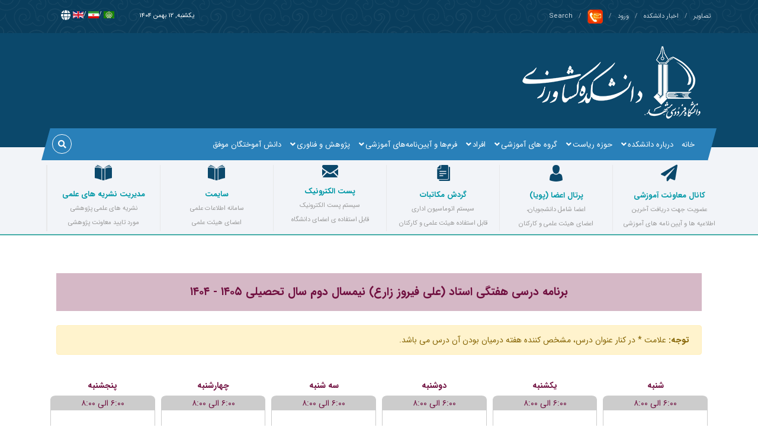

--- FILE ---
content_type: text/html; charset=utf-8
request_url: https://agriculture.um.ac.ir/index.php/fa/?option=com_groups&view=wschedule&pid=704363&c=701040
body_size: 14723
content:
<!DOCTYPE html>
<html lang="fa-ir" xmlns:jdoc="http://www.w3.org/1999/XSL/Transform">
<head>
<meta http-equiv="X-UA-Compatible" content="IE=edge">
<meta name="viewport" content="width=device-width, initial-scale=1.0">
<meta name="fontiran.com:license" content="LHHUR">
<meta name="description" content="">
<link rel="stylesheet" href="https://umcdn.um.ac.ir/lib/bootstrap/4/4.3.1/css/bootstrap-rtl.min.css">
<link rel="stylesheet" href="https://umcdn.um.ac.ir/lib/webfonts/font-awesome/5.9.0/css/all.min.css">
<link rel="stylesheet" href="https://umcdn.um.ac.ir/lib/webfonts/PTSans/style.css">
<link rel="stylesheet" href="/templates/148/Fum-Template/css/counter.css" type="text/css"  />
<link rel="stylesheet" href="/templates/148/Fum-Template/css/fe-default.css" type="text/css"  />
<!--  1400_03_18 khajenejad add this line: Komento comment css -->
<link rel="stylesheet" href="/templates/148/Fum-Template/css/komento.css" type="text/css"  />
<link rel="stylesheet" href="/templates/148/Fum-Template/css/menu.css" type="text/css"  />
<link rel="stylesheet" href="/images/148/custom.css" type="text/css"  />
<base href="https://agriculture.um.ac.ir/index.php/fa/" />
<meta http-equiv="content-type" content="text/html; charset=utf-8" />
<meta name="keywords" content="دانشکده کشاورزی" />
<meta name="description" content="دانشکده کشاورزی" />
<meta name="generator" content="Joomla! - Open Source Content Management" />
<title>دانشکده کشاورزی</title>
<link href="/templates/148/Fum-Template/favicon.ico" rel="shortcut icon" type="image/vnd.microsoft.icon" />
<link href="https://agriculture.um.ac.ir/components/com_groups/css/wschadule.css" rel="stylesheet" type="text/css" />
<link href="/plugins/system/jce/css/content.css?badb4208be409b1335b815dde676300e" rel="stylesheet" type="text/css" />
<link href="/modules/mod_maximenuck/themes/blank/css/maximenuck_rtl.php?monid=maximenuck" rel="stylesheet" type="text/css" />
<link href="/modules/mod_maximenuck/templatelayers/beez_20-position1.css" rel="stylesheet" type="text/css" />
<link href="/modules/mod_maximenuck/assets/maximenuresponsiveck.css" rel="stylesheet" type="text/css" />
<link href="/media/mod_languages/css/template.css" rel="stylesheet" type="text/css" />
<style type="text/css">.cloaked_email span:before{content:attr(data-ep-a)}.cloaked_email span:after{content:attr(data-ep-b)}:root{--template-color:#0098a6;--header-top-color:#093d5c;--header-top-text-color:#9dacba;--header-top-text-hover-color:#ccd7e0;--header-color:#0b486b;--main-menu-color:#2980b9;--sub-main-menu-color:#3498db;--main-menu-color-text:#fff;--sub-main-menu-color-text:#fff;--sub-main-menu-border-color:#fff;--text-color:#555;--link-color:#00579c;--link-color-hover:#3db5ac;--footer-background-color:#222c35;--footer-text-color:#b8ced9;--footer-text-color-hover:#fff}@media screen and (max-width:524px){#maximenuck .maximenumobiletogglericonck{display:block !important;font-size:33px !important;text-align:right !important;padding-top:10px !important}#maximenuck ul.maximenuck .maximenumobiletogglerck~li.maximenuck.level1{display:none !important}#maximenuck ul.maximenuck .maximenumobiletogglerck:checked~li.maximenuck.level1{display:block !important}}@media screen and (max-width:524px){div#maximenuck ul.maximenuck li.maximenuck.nomobileck,div#maximenuck .maxipushdownck ul.maximenuck2 li.maximenuck.nomobileck{display:none !important}}@media screen and (min-width:525px){div#maximenuck ul.maximenuck li.maximenuck.nodesktopck,div#maximenuck .maxipushdownck ul.maximenuck2 li.maximenuck.nodesktopck{display:none !important}}</style>
<script type="application/json" class="joomla-script-options new">{"csrf.token":"71ec940e64ee534157a16ac88c5ba1cc","system.paths":{"root":"","base":""}}</script>
<script src="/media/jui/js/jquery.min.js?faf1de330238646c6726533476a6eb0f" type="text/javascript"></script>
<script src="/media/jui/js/jquery-noconflict.js?faf1de330238646c6726533476a6eb0f" type="text/javascript"></script>
<script src="/media/jui/js/jquery-migrate.min.js?faf1de330238646c6726533476a6eb0f" type="text/javascript"></script>
<script src="/media/jui/js/bootstrap.min.js?faf1de330238646c6726533476a6eb0f" type="text/javascript"></script>
<script src="/media/system/js/core.js?faf1de330238646c6726533476a6eb0f" type="text/javascript"></script>
<!--[if lt IE 9]><script src="/media/system/js/html5fallback.js?faf1de330238646c6726533476a6eb0f" type="text/javascript"></script><![endif]-->
<script src="/media/jui/js/jquery.ui.core.min.js?faf1de330238646c6726533476a6eb0f" type="text/javascript"></script>
<script src="/modules/mod_maximenuck/assets/maximenuck.js" type="text/javascript"></script>
<script src="/modules/mod_maximenuck/assets/fancymenuck.js" type="text/javascript"></script>
<script type="text/javascript">var emailProtector=emailProtector||{};emailProtector.addCloakedMailto=function(g,l){var h=document.querySelectorAll("."+g);for(i=0;i<h.length;i++){var b=h[i],k=b.getElementsByTagName("span"),e="",c="";b.className=b.className.replace(" "+g,"");for(var f=0;f<k.length;f++)for(var d=k[f].attributes,a=0;a<d.length;a++)0===d[a].nodeName.toLowerCase().indexOf("data-ep-a")&&(e+=d[a].value),0===d[a].nodeName.toLowerCase().indexOf("data-ep-b")&&(c=d[a].value+c);if(!c)break;b.innerHTML=e+c;if(!l)break;b.parentNode.href="mailto:"+e+c}};jQuery(document).ready(function(jQuery){jQuery('#maximenuck').DropdownMaxiMenu({fxtransition:'linear',dureeIn:5,dureeOut:5,menuID:'maximenuck',testoverflow:'1',orientation:'horizontal',behavior:'mouseover',opentype:'open',fxdirection:'normal',directionoffset1:'30',directionoffset2:'30',showactivesubitems:'0',ismobile:0,menuposition:'0',effecttype:'dropdown',topfixedeffect:'1',topfixedoffset:'',clickclose:'0',fxduration:300});});jQuery(window).load(function(){jQuery('#maximenuck').FancyMaxiMenu({fancyTransition:'linear',fancyDuree:500});});</script>
</head>
<body dir="rtl" style="overflow-x: hidden;" >
<header class="main-header homepage">
<div class="subdomain-list" >
<div class="container">
<div class="row">
<span class="close-subdomain"><i class="fa fa-times"></i></span>
</div>
</div>
</div>
<div class="top-nav">
<div class="container">
<div class="row">
<div id="top-menu" class="col-md-6"><ul class="nav menu mod-list">
<li class="item-2515"><a href="/index.php/fa/2017-05-21-04-28-02" >تصاویر</a></li><li class="item-2516"><a href="/index.php/fa/college-news" >اخبار دانشکده</a></li><li class="item-2517"><a href="/index.php/fa/login" >ورود</a></li><li class="item-2518 parent"><a href="/index.php/fa/2015-06-12-05-38-14" ><img src="/images/148/icons/contact-icon24x24_2.png" alt="تماس با ما" width="26" height="24" /></a></li><li class="item-2797"><a href="/index.php/fa/search" >Search</a></li></ul>
</div>
<div class="col-md-6 ">
<div class="langs btn btn-outline"><i class="fa fa-globe"></i><div class="mod-languages">
<ul class="lang-inline">
<li class="" dir="ltr">
<a href="/index.php/ar/">
<img src="/media/mod_languages/images/ar.gif" alt="Arabic (اللغة العربية) " title="Arabic (اللغة العربية) " width="18" height="12" />	</a>
</li>
<li class="lang-active" dir="ltr">
<a href="/index.php/fa/?option=com_groups&view=wschedule&pid=704363&c=701040">
<img src="/media/mod_languages/images/fa_ir.gif" alt="Persian (Iran)" title="Persian (Iran)" width="18" height="12" />	</a>
</li>
<li class="" dir="ltr">
<a href="/index.php/en/">
<img src="/media/mod_languages/images/en_gb.gif" alt="English (United Kingdom)" title="English (United Kingdom)" width="18" height="12" />	</a>
</li>
</ul>
</div>
</div>
<div class="date btn btn-outline ">
<div class="datetime" id="datetime_493">
<div class="date solar"> <span>یکشنبه, ۱۲ بهمن ۱۴۰۴</span></div></div>
</div>
</div>
</div>
</div>
</div>
<div class="container" id="header_cintainer" style="display:table">
<div class="header">
<div class="row">
<div class="col-md-8 ">
<div class="logo"><p style="text-align: center;"><a href="/index.php/fa"><img src="/images/148/banners/logo.png" alt="دانشکده کشاورزی دانشگاه فردوسی مشهد" width="325" height="135" style="margin: 0px 0px 10px; float: right;" /></a></p>
</div>
</div>
<div class="col-md-4">
<div class="slogan">
</div>
</div>
</div>
</div>
<nav class="navbar navbar-expand-md  navbar-dark menu-bar">
<div class="container-fluid">
<!-- <button id="collapse" class="navbar-toggler" type="button" data-toggle="collapse" data-target="#mySidenav" onclick="">
                    <span class="navbar-toggler-icon"></span>
                </button>-->
<div class=" " id="">
<!--[if lte IE 7]>
			<link href="/modules/mod_maximenuck/themes/blank/css/ie7.css" rel="stylesheet" type="text/css" />
			<![endif]--><!-- debut Maximenu CK, par cedric keiflin -->
<div class="maximenuckh rtl" id="maximenuck" style="z-index:100;">
<div class="maxiroundedleft"></div>
<div class="maxiroundedcenter">
<ul class=" maximenuck">
<label for="maximenuck-maximenumobiletogglerck" class="maximenumobiletogglericonck" style="display:none;">&#x2261;</label><input id="maximenuck-maximenumobiletogglerck" class="maximenumobiletogglerck" type="checkbox" style="display:none;"/>	<li data-level="1" class="maximenuck item1528 first level1 " style="z-index : 12000;" ><a  data-hover="خانه" class="maximenuck " href="/index.php/fa/"><span class="titreck"  data-hover="خانه">خانه</span></a>
</li><li data-level="1" class="maximenuck item1536 parent level1 " style="z-index : 11999;" ><a  data-hover="درباره دانشکده" class="maximenuck " href="/index.php/fa/about-the-faculty"><span class="titreck"  data-hover="درباره دانشکده">درباره دانشکده</span></a>
<div class="floatck" style=""><div class="maxidrop-top"><div class="maxidrop-top2"></div></div><div class="maxidrop-main" style=""><div class="maxidrop-main2"><div class="maximenuck2 first " >
<ul class="maximenuck2"><li data-level="2" class="maximenuck item1848 first level2 " style="z-index : 11998;" ><a  data-hover="دانشکده کشاورزی در یک نگاه" class="maximenuck " href="/index.php/fa/about-the-faculty/faculty-of-agriculture-at-a-glance"><span class="titreck"  data-hover="دانشکده کشاورزی در یک نگاه">دانشکده کشاورزی در یک نگاه</span></a>
</li><li data-level="2" class="maximenuck item1537 level2 " style="z-index : 11997;" ><a  data-hover="رؤسای دانشکده" class="maximenuck " href="/index.php/fa/about-the-faculty/deans-of-the-faculty"><span class="titreck"  data-hover="رؤسای دانشکده">رؤسای دانشکده</span></a>
</li><li data-level="2" class="maximenuck item1538 level2 " style="z-index : 11996;" ><a  data-hover="ساختار سازمانی" class="maximenuck " href="/index.php/fa/about-the-faculty/organizational-structure"><span class="titreck"  data-hover="ساختار سازمانی">ساختار سازمانی</span></a>
</li><li data-level="2" class="maximenuck item1539 level2 " style="z-index : 11995;" ><a  data-hover="برنامه راهبردی دانشکده" class="maximenuck " href="https://agriculture.um.ac.ir/images/148/files/سند_راهبردی_دانشکده.pdf" target="_blank" ><span class="titreck"  data-hover="برنامه راهبردی دانشکده">برنامه راهبردی دانشکده</span></a>
</li><li data-level="2" class="maximenuck item1731 parent last level2 " style="z-index : 11994;" ><a  data-hover="واحدهای تابعه" class="maximenuck " href="/index.php/fa/about-the-faculty/subordinate-units"><span class="titreck"  data-hover="واحدهای تابعه">واحدهای تابعه</span></a>
<div class="floatck" style=""><div class="maxidrop-top"><div class="maxidrop-top2"></div></div><div class="maxidrop-main" style=""><div class="maxidrop-main2"><div class="maximenuck2 first " >
<ul class="maximenuck2"><li data-level="3" class="maximenuck item1734 first level3 " style="z-index : 11993;" ><a  data-hover="آزمایشگاه ها" class="maximenuck " href="/index.php/fa/about-the-faculty/subordinate-units/labs"><span class="titreck"  data-hover="آزمایشگاه ها">آزمایشگاه ها</span></a>
</li><li data-level="3" class="maximenuck item1739 level3 " style="z-index : 11992;" ><a  data-hover="ایستگاه هواشناسی" class="maximenuck " href="/index.php/fa/about-the-faculty/subordinate-units/weather-station"><span class="titreck"  data-hover="ایستگاه هواشناسی">ایستگاه هواشناسی</span></a>
</li><li data-level="3" class="maximenuck item1736 level3 " style="z-index : 11991;" ><a  data-hover="گلخانه تحقیقاتی" class="maximenuck " href="/index.php/fa/about-the-faculty/subordinate-units/research-greenhouse"><span class="titreck"  data-hover="گلخانه تحقیقاتی">گلخانه تحقیقاتی</span></a>
</li><li data-level="3" class="maximenuck item1738 level3 " style="z-index : 11990;" ><a  data-hover="مجتمع صنایع غذایی" class="maximenuck " href="/index.php/fa/about-the-faculty/subordinate-units/food-industry-complex"><span class="titreck"  data-hover="مجتمع صنایع غذایی">مجتمع صنایع غذایی</span></a>
</li><li data-level="3" class="maximenuck item1735 level3 " style="z-index : 11989;" ><a  data-hover="مرکز اطلاعات، آمار و امور رایانه ای" class="maximenuck " href="/index.php/fa/about-the-faculty/subordinate-units/center-for-information-statistics-and-computer-affairs"><span class="titreck"  data-hover="مرکز اطلاعات، آمار و امور رایانه ای">مرکز اطلاعات، آمار و امور رایانه ای</span></a>
</li><li data-level="3" class="maximenuck item1733 level3 " style="z-index : 11988;" ><a  data-hover="مرکز تحقیقات گاو شیری" class="maximenuck " href="/index.php/fa/about-the-faculty/subordinate-units/dairy-cow-research-center"><span class="titreck"  data-hover="مرکز تحقیقات گاو شیری">مرکز تحقیقات گاو شیری</span></a>
</li><li data-level="3" class="maximenuck item1732 level3 " style="z-index : 11987;" ><a  data-hover="مزرعه تحقیقاتی" class="maximenuck " href="/index.php/fa/about-the-faculty/subordinate-units/research-farm"><span class="titreck"  data-hover="مزرعه تحقیقاتی">مزرعه تحقیقاتی</span></a>
</li><li data-level="3" class="maximenuck item1780 level3 " style="z-index : 11986;" ><a  data-hover="مرکز تحقیقاتی دام و طیور" class="maximenuck " href="/index.php/fa/about-the-faculty/subordinate-units/livestock-and-poultry-research-center"><span class="titreck"  data-hover="مرکز تحقیقاتی دام و طیور">مرکز تحقیقاتی دام و طیور</span></a>
</li><li data-level="3" class="maximenuck item1872 level3 " style="z-index : 11985;" ><a  data-hover="واحد ویژه باغبانی" class="maximenuck " href="/index.php/fa/about-the-faculty/subordinate-units/special-horticulture-unit"><span class="titreck"  data-hover="واحد ویژه باغبانی">واحد ویژه باغبانی</span></a>
</li><li data-level="3" class="maximenuck item1835 last level3 " style="z-index : 11984;" ><a  data-hover="سایر" class="maximenuck " href="/index.php/fa/about-the-faculty/subordinate-units/other-units"><span class="titreck"  data-hover="سایر">سایر</span></a>
</li>
</ul>
<div class="clr"></div></div><div class="clr"></div></div></div><div class="maxidrop-bottom"><div class="maxidrop-bottom2"></div></div></div>
</li>
</ul>
<div class="clr"></div></div><div class="clr"></div></div></div><div class="maxidrop-bottom"><div class="maxidrop-bottom2"></div></div></div>
</li><li data-level="1" class="maximenuck item1540 parent level1 " style="z-index : 11983;" ><a  data-hover="حوزه ریاست" class="maximenuck " href="#"><span class="titreck"  data-hover="حوزه ریاست">حوزه ریاست</span></a>
<div class="floatck" style=""><div class="maxidrop-top"><div class="maxidrop-top2"></div></div><div class="maxidrop-main" style=""><div class="maxidrop-main2"><div class="maximenuck2 first " >
<ul class="maximenuck2"><li data-level="2" class="maximenuck item1541 first level2 " style="z-index : 11982;" ><a  data-hover="ریاست دانشکده" class="maximenuck " href="/index.php/fa/presidency/dean-of-the-faculty"><span class="titreck"  data-hover="ریاست دانشکده">ریاست دانشکده</span></a>
</li><li data-level="2" class="maximenuck item1542 parent level2 " style="z-index : 11981;" ><a  data-hover="معاونت ها" class="maximenuck " href="/index.php/fa/presidency/deputies"><span class="titreck"  data-hover="معاونت ها">معاونت ها</span></a>
<div class="floatck" style=""><div class="maxidrop-top"><div class="maxidrop-top2"></div></div><div class="maxidrop-main" style=""><div class="maxidrop-main2"><div class="maximenuck2 first " >
<ul class="maximenuck2"><li data-level="3" class="maximenuck item1821 first level3 " style="z-index : 11980;" ><a  data-hover="معاونت پشتیبانی و توسعه منابع" class="maximenuck " href="/index.php/fa/presidency/deputies/deputy-for-support-and-development-of-resources"><span class="titreck"  data-hover="معاونت پشتیبانی و توسعه منابع">معاونت پشتیبانی و توسعه منابع</span></a>
</li><li data-level="3" class="maximenuck item1822 level3 " style="z-index : 11979;" ><a  data-hover="معاونت آموزشی و فرهنگی" class="maximenuck " href="/index.php/fa/presidency/deputies/educational-and-cultural-deputy"><span class="titreck"  data-hover="معاونت آموزشی و فرهنگی">معاونت آموزشی و فرهنگی</span></a>
</li><li data-level="3" class="maximenuck item1823 last level3 " style="z-index : 11978;" ><a  data-hover="معاونت پژوهش و فناوری" class="maximenuck " href="/index.php/fa/presidency/deputies/vice-president-of-research-and-technology"><span class="titreck"  data-hover="معاونت پژوهش و فناوری">معاونت پژوهش و فناوری</span></a>
</li>
</ul>
<div class="clr"></div></div><div class="clr"></div></div></div><div class="maxidrop-bottom"><div class="maxidrop-bottom2"></div></div></div>
</li><li data-level="2" class="maximenuck item1543 last level2 " style="z-index : 11977;" ><a  data-hover="مدیران" class="maximenuck " href="/index.php/fa/presidency/managers"><span class="titreck"  data-hover="مدیران">مدیران</span></a>
</li>
</ul>
<div class="clr"></div></div><div class="clr"></div></div></div><div class="maxidrop-bottom"><div class="maxidrop-bottom2"></div></div></div>
</li><li data-level="1" class="maximenuck item1529 parent level1 " style="z-index : 11976;" ><a  data-hover="گروه های آموزشی" class="maximenuck " href="#"><span class="titreck"  data-hover="گروه های آموزشی">گروه های آموزشی</span></a>
<div class="floatck" style=""><div class="maxidrop-top"><div class="maxidrop-top2"></div></div><div class="maxidrop-main" style=""><div class="maxidrop-main2"><div class="maximenuck2 first " >
<ul class="maximenuck2"><li data-level="2" class="maximenuck item1530 first parent level2 " style="z-index : 11975;" ><a  data-hover="اقتصاد کشاورزی" class="maximenuck " href="#"><span class="titreck"  data-hover="اقتصاد کشاورزی">اقتصاد کشاورزی</span></a>
<div class="floatck" style=""><div class="maxidrop-top"><div class="maxidrop-top2"></div></div><div class="maxidrop-main" style="width:560px;"><div class="maxidrop-main2"><div class="maximenuck2 first "  style="width:180px;float:left;">
<ul class="maximenuck2"><li data-level="3" class="maximenuck headingck item2535 first level3 " style="z-index : 11974;" ><span  data-hover="درباره گروه " class="separator "><span class="titreck"  data-hover="درباره گروه ">درباره گروه </span></span>
</li><li data-level="3" class="maximenuck item1531 level3 " style="z-index : 11973;" ><a  data-hover="معرفی گروه" class="maximenuck " href="/index.php/fa/educational-departments/agricultural-economics/introduction-of-the-department"><span class="titreck"  data-hover="معرفی گروه">معرفی گروه</span></a>
</li><li data-level="3" class="maximenuck item1532 level3 " style="z-index : 11972;" ><a  data-hover="مدیر گروه" class="maximenuck " href="/index.php/fa/educational-departments/agricultural-economics/department-manager"><span class="titreck"  data-hover="مدیر گروه">مدیر گروه</span></a>
</li><li data-level="3" class="maximenuck item1533 level3 " style="z-index : 11971;" ><a  data-hover="اعضای هیئت علمی" class="maximenuck " href="/index.php/fa/educational-departments/agricultural-economics/professors"><span class="titreck"  data-hover="اعضای هیئت علمی">اعضای هیئت علمی</span></a>
</li><li data-level="3" class="maximenuck item1806 level3 " style="z-index : 11970;" ><a  data-hover="کارشناس گروه" class="maximenuck " href="/index.php/fa/educational-departments/agricultural-economics/department-of-agricultural-economics-expert"><span class="titreck"  data-hover="کارشناس گروه">کارشناس گروه</span></a>
</li></ul><div class="clr"></div></div><div class="maximenuck2"  style="width:180px;float:left;"><ul class="maximenuck2"><li data-level="3" class="maximenuck headingck item2534 level3 " style="z-index : 11969;" ><span  data-hover=" انتشارات" class="separator "><span class="titreck"  data-hover=" انتشارات"> انتشارات</span></span>
</li><li data-level="3" class="maximenuck item1557 level3 " style="z-index : 11968;" ><a  data-hover="کتاب ها" class="maximenuck " href="/index.php/fa/educational-departments/agricultural-economics/2021-11-17-11-09-14"><span class="titreck"  data-hover="کتاب ها">کتاب ها</span></a>
</li><li data-level="3" class="maximenuck item2676 level3 " style="z-index : 11967;" ><a  data-hover="مقالات فارسی" class="maximenuck " href="/index.php/fa/educational-departments/agricultural-economics/fa-articles"><span class="titreck"  data-hover="مقالات فارسی">مقالات فارسی</span></a>
</li><li data-level="3" class="maximenuck item2664 level3 " style="z-index : 11966;" ><a  data-hover="مقالات انگلیسی" class="maximenuck " href="/index.php/fa/educational-departments/agricultural-economics/en-articles"><span class="titreck"  data-hover="مقالات انگلیسی">مقالات انگلیسی</span></a>
</li><li data-level="3" class="maximenuck item1556 level3 " style="z-index : 11965;" ><a  data-hover="سرفصل دروس" class="maximenuck " href="/index.php/fa/educational-departments/agricultural-economics/2021-07-13-08-57-38"><span class="titreck"  data-hover="سرفصل دروس">سرفصل دروس</span></a>
</li><li data-level="3" class="maximenuck item1898 level3 " style="z-index : 11964;" ><a  data-hover="پایگاه های داده های اقتصادی" class="maximenuck " href="/index.php/fa/educational-departments/agricultural-economics/2021-07-14-06-36-29"><span class="titreck"  data-hover="پایگاه های داده های اقتصادی">پایگاه های داده های اقتصادی</span></a>
</li></ul><div class="clr"></div></div><div class="maximenuck2"  style="width:200px;float:left;"><ul class="maximenuck2"><li data-level="3" class="maximenuck headingck item2559 level3 " style="z-index : 11963;" ><span  data-hover="فعالیت های علمی " class="separator "><span class="titreck"  data-hover="فعالیت های علمی ">فعالیت های علمی </span></span>
</li><li data-level="3" class="maximenuck item2698 level3 " style="z-index : 11962;" ><a  data-hover="پایان نامه های جاری" class="maximenuck " href="/index.php/fa/educational-departments/agricultural-economics/current-theses-of-the-department-of-agricultural-economics"><span class="titreck"  data-hover="پایان نامه های جاری">پایان نامه های جاری</span></a>
</li><li data-level="3" class="maximenuck item2699 level3 " style="z-index : 11961;" ><a  data-hover="پایان نامه های دفاع شده" class="maximenuck " href="/index.php/fa/educational-departments/agricultural-economics/defenced-theses-of-the-department-of-agricultural-economics"><span class="titreck"  data-hover="پایان نامه های دفاع شده">پایان نامه های دفاع شده</span></a>
</li><li data-level="3" class="maximenuck item2560 level3 " style="z-index : 11960;" ><a  data-hover="طرح های پژوهشی جاری" class="maximenuck " href="/index.php/fa/educational-departments/agricultural-economics/current-research-projects-of-the-department-of-agricultural-economics"><span class="titreck"  data-hover="طرح های پژوهشی جاری">طرح های پژوهشی جاری</span></a>
</li><li data-level="3" class="maximenuck item2570 last level3 " style="z-index : 11959;" ><a  data-hover="طرح های پژوهشی برون دانشگاهی" class="maximenuck " href="/index.php/fa/educational-departments/agricultural-economics/external-research-projects-of-agricultural-economics"><span class="titreck"  data-hover="طرح های پژوهشی برون دانشگاهی">طرح های پژوهشی برون دانشگاهی</span></a>
</li>
</ul>
<div class="clr"></div></div><div class="clr"></div></div></div><div class="maxidrop-bottom"><div class="maxidrop-bottom2"></div></div></div>
</li><li data-level="2" class="maximenuck item1558 parent level2 " style="z-index : 11958;" ><a  data-hover="مهندسی علوم باغبانی و فضای سبز" class="maximenuck " href="#"><span class="titreck"  data-hover="مهندسی علوم باغبانی و فضای سبز">مهندسی علوم باغبانی و فضای سبز</span></a>
<div class="floatck" style=""><div class="maxidrop-top"><div class="maxidrop-top2"></div></div><div class="maxidrop-main" style="width:560px;"><div class="maxidrop-main2"><div class="maximenuck2 first "  style="width:180px;float:left;">
<ul class="maximenuck2"><li data-level="3" class="maximenuck headingck item2529 first level3 " style="z-index : 11957;" ><span  data-hover="درباره گروه " class="separator "><span class="titreck"  data-hover="درباره گروه ">درباره گروه </span></span>
</li><li data-level="3" class="maximenuck item1559 level3 " style="z-index : 11956;" ><a  data-hover="معرفی گروه" class="maximenuck " href="/index.php/fa/educational-departments/department-of-horticulture-and-landscape-architecture/2021-12-27-12-02-30"><span class="titreck"  data-hover="معرفی گروه">معرفی گروه</span></a>
</li><li data-level="3" class="maximenuck item1560 level3 " style="z-index : 11955;" ><a  data-hover="مدیر گروه" class="maximenuck " href="/index.php/fa/educational-departments/department-of-horticulture-and-landscape-architecture/2022-09-04-08-11-08-698"><span class="titreck"  data-hover="مدیر گروه">مدیر گروه</span></a>
</li><li data-level="3" class="maximenuck item1561 level3 " style="z-index : 11954;" ><a  data-hover="اعضای هیئت علمی" class="maximenuck " href="/index.php/fa/educational-departments/department-of-horticulture-and-landscape-architecture/faculty-members"><span class="titreck"  data-hover="اعضای هیئت علمی">اعضای هیئت علمی</span></a>
</li><li data-level="3" class="maximenuck item1807 level3 " style="z-index : 11953;" ><a  data-hover="مسئول دفتر گروه" class="maximenuck " href="/index.php/fa/educational-departments/department-of-horticulture-and-landscape-architecture/2022-01-30-11-32-05"><span class="titreck"  data-hover="مسئول دفتر گروه">مسئول دفتر گروه</span></a>
</li><li data-level="3" class="maximenuck item1572 level3 " style="z-index : 11952;" ><a  data-hover="کارشناسان گروه" class="maximenuck " href="/index.php/fa/educational-departments/department-of-horticulture-and-landscape-architecture/2022-01-31-06-14-38"><span class="titreck"  data-hover="کارشناسان گروه">کارشناسان گروه</span></a>
</li><li data-level="3" class="maximenuck item1573 level3 " style="z-index : 11951;" ><a  data-hover="رشته ها و گرایش ها" class="maximenuck " href="/index.php/fa/educational-departments/department-of-horticulture-and-landscape-architecture/2022-01-31-06-20-15"><span class="titreck"  data-hover="رشته ها و گرایش ها">رشته ها و گرایش ها</span></a>
</li></ul><div class="clr"></div></div><div class="maximenuck2"  style="width:180px;float:left;"><ul class="maximenuck2"><li data-level="3" class="maximenuck headingck item2536 level3 " style="z-index : 11950;" ><span  data-hover="انتشارات " class="separator "><span class="titreck"  data-hover="انتشارات ">انتشارات </span></span>
</li><li data-level="3" class="maximenuck item2799 level3 " style="z-index : 11949;" ><a  data-hover="کتاب ها" class="maximenuck " href="/index.php/fa/educational-departments/department-of-horticulture-and-landscape-architecture/horticulture-department-books"><span class="titreck"  data-hover="کتاب ها">کتاب ها</span></a>
</li><li data-level="3" class="maximenuck item2675 level3 " style="z-index : 11948;" ><a  data-hover="مقالات انگلیسی" class="maximenuck " href="/index.php/fa/educational-departments/department-of-horticulture-and-landscape-architecture/en-articles"><span class="titreck"  data-hover="مقالات انگلیسی">مقالات انگلیسی</span></a>
</li><li data-level="3" class="maximenuck item2677 level3 " style="z-index : 11947;" ><a  data-hover="مقالات فارسی" class="maximenuck " href="/index.php/fa/educational-departments/department-of-horticulture-and-landscape-architecture/fa-articles"><span class="titreck"  data-hover="مقالات فارسی">مقالات فارسی</span></a>
</li><li data-level="3" class="maximenuck item1574 level3 " style="z-index : 11946;" ><a  data-hover="سرفصل دروس" class="maximenuck " href="/index.php/fa/educational-departments/department-of-horticulture-and-landscape-architecture/2022-01-31-06-45-55"><span class="titreck"  data-hover="سرفصل دروس">سرفصل دروس</span></a>
</li><li data-level="3" class="maximenuck item1575 level3 " style="z-index : 11945;" ><a  data-hover="کتاب ها 1" class="maximenuck " href="/index.php/fa/educational-departments/department-of-horticulture-and-landscape-architecture/1"><span class="titreck"  data-hover="کتاب ها 1">کتاب ها 1</span></a>
</li></ul><div class="clr"></div></div><div class="maximenuck2"  style="width:200px;float:left;"><ul class="maximenuck2"><li data-level="3" class="maximenuck headingck item2539 level3 " style="z-index : 11944;" ><span  data-hover="فعالیت های علمی " class="separator "><span class="titreck"  data-hover="فعالیت های علمی ">فعالیت های علمی </span></span>
</li><li data-level="3" class="maximenuck item2701 level3 " style="z-index : 11943;" ><a  data-hover="پایان نامه های جاری" class="maximenuck " href="/index.php/fa/educational-departments/department-of-horticulture-and-landscape-architecture/current-theses-of-the-department-of-horticultural-sciences-and-green-space-engineering"><span class="titreck"  data-hover="پایان نامه های جاری">پایان نامه های جاری</span></a>
</li><li data-level="3" class="maximenuck item2700 level3 " style="z-index : 11942;" ><a  data-hover="پایان نامه های دفاع شده" class="maximenuck " href="/index.php/fa/educational-departments/department-of-horticulture-and-landscape-architecture/defenced-theses-of-the-department-of-horticultural-sciences-and-green-space-engineering"><span class="titreck"  data-hover="پایان نامه های دفاع شده">پایان نامه های دفاع شده</span></a>
</li><li data-level="3" class="maximenuck item2562 level3 " style="z-index : 11941;" ><a  data-hover="طرح های پژوهشی جاری" class="maximenuck " href="/index.php/fa/educational-departments/department-of-horticulture-and-landscape-architecture/current-research-projects-of-the-department-of-horticultural-sciences-and-green-space-engineering"><span class="titreck"  data-hover="طرح های پژوهشی جاری">طرح های پژوهشی جاری</span></a>
</li><li data-level="3" class="maximenuck item2571 last level3 " style="z-index : 11940;" ><a  data-hover="طرح های پژوهشی برون دانشگاهی" class="maximenuck " href="/index.php/fa/educational-departments/department-of-horticulture-and-landscape-architecture/external-plans-of-research-projects-of-horticulture-science-and-green-space-engineering"><span class="titreck"  data-hover="طرح های پژوهشی برون دانشگاهی">طرح های پژوهشی برون دانشگاهی</span></a>
</li>
</ul>
<div class="clr"></div></div><div class="clr"></div></div></div><div class="maxidrop-bottom"><div class="maxidrop-bottom2"></div></div></div>
</li><li data-level="2" class="maximenuck item1576 parent level2 " style="z-index : 11939;" ><a  data-hover="بیوتکنولوژی و به نژادی گیاهی" class="maximenuck " href="#"><span class="titreck"  data-hover="بیوتکنولوژی و به نژادی گیاهی">بیوتکنولوژی و به نژادی گیاهی</span></a>
<div class="floatck" style=""><div class="maxidrop-top"><div class="maxidrop-top2"></div></div><div class="maxidrop-main" style="width:560px;"><div class="maxidrop-main2"><div class="maximenuck2 first "  style="width:180px;float:left;">
<ul class="maximenuck2"><li data-level="3" class="maximenuck headingck item2530 first level3 " style="z-index : 11938;" ><span  data-hover="درباره گروه " class="separator "><span class="titreck"  data-hover="درباره گروه ">درباره گروه </span></span>
</li><li data-level="3" class="maximenuck item1577 level3 " style="z-index : 11937;" ><a  data-hover="معرفی گروه" class="maximenuck " href="/index.php/fa/educational-departments/biotechnology-and-plant-breeding/2021-12-27-11-59-54"><span class="titreck"  data-hover="معرفی گروه">معرفی گروه</span></a>
</li><li data-level="3" class="maximenuck item1578 level3 " style="z-index : 11936;" ><a  data-hover="مدیر گروه" class="maximenuck " href="/index.php/fa/educational-departments/biotechnology-and-plant-breeding/2022-09-04-08-11-09-722"><span class="titreck"  data-hover="مدیر گروه">مدیر گروه</span></a>
</li><li data-level="3" class="maximenuck item1579 level3 " style="z-index : 11935;" ><a  data-hover="اعضای هیئت علمی" class="maximenuck " href="/index.php/fa/educational-departments/biotechnology-and-plant-breeding/faculty-members"><span class="titreck"  data-hover="اعضای هیئت علمی">اعضای هیئت علمی</span></a>
</li><li data-level="3" class="maximenuck item1825 level3 " style="z-index : 11934;" ><a  data-hover="مسئول دفتر گروه" class="maximenuck " href="/index.php/fa/educational-departments/biotechnology-and-plant-breeding/2022-01-30-11-21-50"><span class="titreck"  data-hover="مسئول دفتر گروه">مسئول دفتر گروه</span></a>
</li><li data-level="3" class="maximenuck item1587 level3 " style="z-index : 11933;" ><a  data-hover="کارشناسان گروه" class="maximenuck " href="/index.php/fa/educational-departments/biotechnology-and-plant-breeding/2022-01-11-10-41-38"><span class="titreck"  data-hover="کارشناسان گروه">کارشناسان گروه</span></a>
</li><li data-level="3" class="maximenuck item1804 level3 " style="z-index : 11932;" ><a  data-hover="تکنسین گروه" class="maximenuck " href="/index.php/fa/educational-departments/biotechnology-and-plant-breeding/2022-09-04-08-11-16-1169"><span class="titreck"  data-hover="تکنسین گروه">تکنسین گروه</span></a>
</li><li data-level="3" class="maximenuck item1588 level3 " style="z-index : 11931;" ><a  data-hover="رشته ها و گرایش ها" class="maximenuck " href="/index.php/fa/educational-departments/biotechnology-and-plant-breeding/2022-01-11-10-53-03"><span class="titreck"  data-hover="رشته ها و گرایش ها">رشته ها و گرایش ها</span></a>
</li><li data-level="3" class="maximenuck item1832 level3 " style="z-index : 11930;" ><a  data-hover="مرکز تحقیقات قارچ خوراکی" class="maximenuck " href="/index.php/fa/educational-departments/biotechnology-and-plant-breeding/2015-07-03-09-08-07"><span class="titreck"  data-hover="مرکز تحقیقات قارچ خوراکی">مرکز تحقیقات قارچ خوراکی</span></a>
</li></ul><div class="clr"></div></div><div class="maximenuck2"  style="width:180px;float:left;"><ul class="maximenuck2"><li data-level="3" class="maximenuck headingck item2538 level3 " style="z-index : 11929;" ><span  data-hover="انتشارات " class="separator "><span class="titreck"  data-hover="انتشارات ">انتشارات </span></span>
</li><li data-level="3" class="maximenuck item1590 level3 " style="z-index : 11928;" ><a  data-hover="کتاب ها" class="maximenuck " href="/index.php/fa/educational-departments/biotechnology-and-plant-breeding/2022-09-04-08-11-09-741"><span class="titreck"  data-hover="کتاب ها">کتاب ها</span></a>
</li><li data-level="3" class="maximenuck item2678 level3 " style="z-index : 11927;" ><a  data-hover="مقالات فارسی" class="maximenuck " href="/index.php/fa/educational-departments/biotechnology-and-plant-breeding/fa-articles"><span class="titreck"  data-hover="مقالات فارسی">مقالات فارسی</span></a>
</li><li data-level="3" class="maximenuck item2666 level3 " style="z-index : 11926;" ><a  data-hover="مقالات انگلیسی" class="maximenuck " href="/index.php/fa/educational-departments/biotechnology-and-plant-breeding/en-articles"><span class="titreck"  data-hover="مقالات انگلیسی">مقالات انگلیسی</span></a>
</li><li data-level="3" class="maximenuck item1589 level3 " style="z-index : 11925;" ><a  data-hover="سرفصل دروس" class="maximenuck " href="/index.php/fa/educational-departments/biotechnology-and-plant-breeding/the-title-of-the-courses-of-the-biotechnology-department-and-the-breeding-of-agricultural-plants"><span class="titreck"  data-hover="سرفصل دروس">سرفصل دروس</span></a>
</li></ul><div class="clr"></div></div><div class="maximenuck2"  style="width:200px;float:left;"><ul class="maximenuck2"><li data-level="3" class="maximenuck headingck item2537 level3 " style="z-index : 11924;" ><span  data-hover="فعالیت های علمی " class="separator "><span class="titreck"  data-hover="فعالیت های علمی ">فعالیت های علمی </span></span>
</li><li data-level="3" class="maximenuck item2702 level3 " style="z-index : 11923;" ><a  data-hover="پایان نامه های جاری" class="maximenuck " href="/index.php/fa/educational-departments/biotechnology-and-plant-breeding/current-theses-of-the-department-of-biotechnology-and-breeding-of-crop-plants"><span class="titreck"  data-hover="پایان نامه های جاری">پایان نامه های جاری</span></a>
</li><li data-level="3" class="maximenuck item2703 level3 " style="z-index : 11922;" ><a  data-hover="پایان نامه های دفاع شده" class="maximenuck " href="/index.php/fa/educational-departments/biotechnology-and-plant-breeding/defenced-theses-of-the-department-of-biotechnology-and-breeding-of-crop-plants"><span class="titreck"  data-hover="پایان نامه های دفاع شده">پایان نامه های دفاع شده</span></a>
</li><li data-level="3" class="maximenuck item2563 level3 " style="z-index : 11921;" ><a  data-hover="طرح های پژوهشی جاری" class="maximenuck " href="/index.php/fa/educational-departments/biotechnology-and-plant-breeding/current-research-projects-of-the-biotechnology-department-and-the-breeding-of-agricultural-plants"><span class="titreck"  data-hover="طرح های پژوهشی جاری">طرح های پژوهشی جاری</span></a>
</li><li data-level="3" class="maximenuck item2572 last level3 " style="z-index : 11920;" ><a  data-hover="طرح های پژوهشی برون دانشگاهی" class="maximenuck " href="/index.php/fa/educational-departments/biotechnology-and-plant-breeding/external-research-projects-of-the-department-of-biotechnology-and-the-breeding-of-agricultural-plants"><span class="titreck"  data-hover="طرح های پژوهشی برون دانشگاهی">طرح های پژوهشی برون دانشگاهی</span></a>
</li>
</ul>
<div class="clr"></div></div><div class="clr"></div></div></div><div class="maxidrop-bottom"><div class="maxidrop-bottom2"></div></div></div>
</li><li data-level="2" class="maximenuck item1591 parent level2 " style="z-index : 11919;" ><a  data-hover="علوم و مهندسی خاک" class="maximenuck " href="#"><span class="titreck"  data-hover="علوم و مهندسی خاک">علوم و مهندسی خاک</span></a>
<div class="floatck" style=""><div class="maxidrop-top"><div class="maxidrop-top2"></div></div><div class="maxidrop-main" style="width:560px;"><div class="maxidrop-main2"><div class="maximenuck2 first "  style="width:180px;float:left;">
<ul class="maximenuck2"><li data-level="3" class="maximenuck headingck item2531 first level3 " style="z-index : 11918;" ><span  data-hover="درباره گروه " class="separator "><span class="titreck"  data-hover="درباره گروه ">درباره گروه </span></span>
</li><li data-level="3" class="maximenuck item1592 level3 " style="z-index : 11917;" ><a  data-hover="معرفی گروه " class="maximenuck " href="/index.php/fa/educational-departments/2017-09-13-04-57-26/2021-12-27-12-01-16"><span class="titreck"  data-hover="معرفی گروه ">معرفی گروه </span></a>
</li><li data-level="3" class="maximenuck item1593 level3 " style="z-index : 11916;" ><a  data-hover="مدیر گروه" class="maximenuck " href="/index.php/fa/educational-departments/2017-09-13-04-57-26/head-of-department"><span class="titreck"  data-hover="مدیر گروه">مدیر گروه</span></a>
</li><li data-level="3" class="maximenuck item1594 level3 " style="z-index : 11915;" ><a  data-hover="اعضای هیئت علمی" class="maximenuck " href="/index.php/fa/educational-departments/2017-09-13-04-57-26/professors"><span class="titreck"  data-hover="اعضای هیئت علمی">اعضای هیئت علمی</span></a>
</li><li data-level="3" class="maximenuck item1808 level3 " style="z-index : 11914;" ><a  data-hover="مسئول دفتر گروه" class="maximenuck " href="/index.php/fa/educational-departments/2017-09-13-04-57-26/2022-01-30-11-18-58"><span class="titreck"  data-hover="مسئول دفتر گروه">مسئول دفتر گروه</span></a>
</li><li data-level="3" class="maximenuck item1603 level3 " style="z-index : 11913;" ><a  data-hover="کارشناسان گروه" class="maximenuck " href="/index.php/fa/educational-departments/2017-09-13-04-57-26/2022-01-30-08-45-36"><span class="titreck"  data-hover="کارشناسان گروه">کارشناسان گروه</span></a>
</li><li data-level="3" class="maximenuck item1604 level3 " style="z-index : 11912;" ><a  data-hover="رشته ها و گرایش ها" class="maximenuck " href="/index.php/fa/educational-departments/2017-09-13-04-57-26/2022-01-30-10-48-37"><span class="titreck"  data-hover="رشته ها و گرایش ها">رشته ها و گرایش ها</span></a>
</li></ul><div class="clr"></div></div><div class="maximenuck2"  style="width:180px;float:left;"><ul class="maximenuck2"><li data-level="3" class="maximenuck headingck item2532 level3 " style="z-index : 11911;" ><span  data-hover="انتشارات " class="separator "><span class="titreck"  data-hover="انتشارات ">انتشارات </span></span>
</li><li data-level="3" class="maximenuck item1606 level3 " style="z-index : 11910;" ><a  data-hover="کتاب ها" class="maximenuck " href="/index.php/fa/educational-departments/2017-09-13-04-57-26/2022-09-04-08-11-09-765"><span class="titreck"  data-hover="کتاب ها">کتاب ها</span></a>
</li><li data-level="3" class="maximenuck item2679 level3 " style="z-index : 11909;" ><a  data-hover="مقالات فارسی" class="maximenuck " href="/index.php/fa/educational-departments/2017-09-13-04-57-26/persian-articles-of-the-department-of-soil-science-and-engineering"><span class="titreck"  data-hover="مقالات فارسی">مقالات فارسی</span></a>
</li><li data-level="3" class="maximenuck item2667 level3 " style="z-index : 11908;" ><a  data-hover="مقالات انگلیسی" class="maximenuck " href="/index.php/fa/educational-departments/2017-09-13-04-57-26/none-persian-articles-of-the-department-of-soil-science-and-engineering"><span class="titreck"  data-hover="مقالات انگلیسی">مقالات انگلیسی</span></a>
</li><li data-level="3" class="maximenuck item1605 level3 " style="z-index : 11907;" ><a  data-hover="سرفصل دروس" class="maximenuck " href="/index.php/fa/educational-departments/2017-09-13-04-57-26/2022-01-30-10-54-23"><span class="titreck"  data-hover="سرفصل دروس">سرفصل دروس</span></a>
</li></ul><div class="clr"></div></div><div class="maximenuck2"  style="width:200px;float:left;"><ul class="maximenuck2"><li data-level="3" class="maximenuck headingck item2533 level3 " style="z-index : 11906;" ><span  data-hover="فعالیت های علمی " class="separator "><span class="titreck"  data-hover="فعالیت های علمی ">فعالیت های علمی </span></span>
</li><li data-level="3" class="maximenuck item2704 level3 " style="z-index : 11905;" ><a  data-hover="پایان نامه های جاری" class="maximenuck " href="/index.php/fa/educational-departments/2017-09-13-04-57-26/current-theses-of-the-department-of-soil-science-and-engineering"><span class="titreck"  data-hover="پایان نامه های جاری">پایان نامه های جاری</span></a>
</li><li data-level="3" class="maximenuck item2705 level3 " style="z-index : 11904;" ><a  data-hover="پایان نامه های دفاع شده" class="maximenuck " href="/index.php/fa/educational-departments/2017-09-13-04-57-26/defended-theses-in-the-department-of-soil-science-and-engineering"><span class="titreck"  data-hover="پایان نامه های دفاع شده">پایان نامه های دفاع شده</span></a>
</li><li data-level="3" class="maximenuck item2561 level3 " style="z-index : 11903;" ><a  data-hover="طرح های پژوهشی جاری " class="maximenuck " href="/index.php/fa/educational-departments/2017-09-13-04-57-26/current-research-projects-of-the-department-of-soil-science-and-engineering"><span class="titreck"  data-hover="طرح های پژوهشی جاری ">طرح های پژوهشی جاری </span></a>
</li><li data-level="3" class="maximenuck item2573 last level3 " style="z-index : 11902;" ><a  data-hover="طرح های پژوهشی برون دانشگاهی" class="maximenuck " href="/index.php/fa/educational-departments/2017-09-13-04-57-26/external-research-projects-of-soil-science-and-engineering"><span class="titreck"  data-hover="طرح های پژوهشی برون دانشگاهی">طرح های پژوهشی برون دانشگاهی</span></a>
</li>
</ul>
<div class="clr"></div></div><div class="clr"></div></div></div><div class="maxidrop-bottom"><div class="maxidrop-bottom2"></div></div></div>
</li><li data-level="2" class="maximenuck item1607 parent level2 " style="z-index : 11901;" ><a  data-hover="اگروتکنولوژی" class="maximenuck " href="/index.php/fa/educational-departments/2017-09-13-04-57-09"><span class="titreck"  data-hover="اگروتکنولوژی">اگروتکنولوژی</span></a>
<div class="floatck" style=""><div class="maxidrop-top"><div class="maxidrop-top2"></div></div><div class="maxidrop-main" style="width:560px;"><div class="maxidrop-main2"><div class="maximenuck2 first "  style="width:180px;float:left;">
<ul class="maximenuck2"><li data-level="3" class="maximenuck headingck item2540 first level3 " style="z-index : 11900;" ><span  data-hover="درباره گروه " class="separator "><span class="titreck"  data-hover="درباره گروه ">درباره گروه </span></span>
</li><li data-level="3" class="maximenuck item1608 level3 " style="z-index : 11899;" ><a  data-hover="معرفی گروه" class="maximenuck " href="/index.php/fa/educational-departments/2017-09-13-04-57-09/2021-12-27-12-01-56"><span class="titreck"  data-hover="معرفی گروه">معرفی گروه</span></a>
</li><li data-level="3" class="maximenuck item1609 level3 " style="z-index : 11898;" ><a  data-hover="مدیر گروه" class="maximenuck " href="/index.php/fa/educational-departments/2017-09-13-04-57-09/2022-09-04-08-11-09-770"><span class="titreck"  data-hover="مدیر گروه">مدیر گروه</span></a>
</li><li data-level="3" class="maximenuck item1610 level3 " style="z-index : 11897;" ><a  data-hover="اعضای هیئت علمی" class="maximenuck " href="/index.php/fa/educational-departments/2017-09-13-04-57-09/2021-05-25-09-43-50"><span class="titreck"  data-hover="اعضای هیئت علمی">اعضای هیئت علمی</span></a>
</li><li data-level="3" class="maximenuck item1809 level3 " style="z-index : 11896;" ><a  data-hover="مسئول دفتر گروه" class="maximenuck " href="/index.php/fa/educational-departments/2017-09-13-04-57-09/2021-09-19-09-45-08"><span class="titreck"  data-hover="مسئول دفتر گروه">مسئول دفتر گروه</span></a>
</li><li data-level="3" class="maximenuck item1621 level3 " style="z-index : 11895;" ><a  data-hover="کارشناسان گروه" class="maximenuck " href="/index.php/fa/educational-departments/2017-09-13-04-57-09/2022-01-31-08-02-43"><span class="titreck"  data-hover="کارشناسان گروه">کارشناسان گروه</span></a>
</li><li data-level="3" class="maximenuck item1622 level3 " style="z-index : 11894;" ><a  data-hover="رشته ها و گرایش ها" class="maximenuck " href="/index.php/fa/educational-departments/2017-09-13-04-57-09/2022-02-02-12-52-27"><span class="titreck"  data-hover="رشته ها و گرایش ها">رشته ها و گرایش ها</span></a>
</li></ul><div class="clr"></div></div><div class="maximenuck2"  style="width:180px;float:left;"><ul class="maximenuck2"><li data-level="3" class="maximenuck headingck item2541 level3 " style="z-index : 11893;" ><span  data-hover="انتشارات " class="separator "><span class="titreck"  data-hover="انتشارات ">انتشارات </span></span>
</li><li data-level="3" class="maximenuck item1624 level3 " style="z-index : 11892;" ><a  data-hover="کتاب ها" class="maximenuck " href="/index.php/fa/educational-departments/2017-09-13-04-57-09/2022-09-04-08-11-10-789"><span class="titreck"  data-hover="کتاب ها">کتاب ها</span></a>
</li><li data-level="3" class="maximenuck item2680 level3 " style="z-index : 11891;" ><a  data-hover="مقالات فارسی" class="maximenuck " href="/index.php/fa/educational-departments/2017-09-13-04-57-09/persian-articles-of-agrotechnology-group"><span class="titreck"  data-hover="مقالات فارسی">مقالات فارسی</span></a>
</li><li data-level="3" class="maximenuck item2668 level3 " style="z-index : 11890;" ><a  data-hover="مقالات انگلیسی" class="maximenuck " href="/index.php/fa/educational-departments/2017-09-13-04-57-09/english-articles-of-agrotechnology-department"><span class="titreck"  data-hover="مقالات انگلیسی">مقالات انگلیسی</span></a>
</li><li data-level="3" class="maximenuck item1623 level3 " style="z-index : 11889;" ><a  data-hover="سرفصل دروس" class="maximenuck " href="/index.php/fa/educational-departments/2017-09-13-04-57-09/the-title-of-the-courses-of-the-agrotechnology-department"><span class="titreck"  data-hover="سرفصل دروس">سرفصل دروس</span></a>
</li></ul><div class="clr"></div></div><div class="maximenuck2"  style="width:200px;float:left;"><ul class="maximenuck2"><li data-level="3" class="maximenuck headingck item2542 level3 " style="z-index : 11888;" ><span  data-hover="فعالیت های علمی " class="separator "><span class="titreck"  data-hover="فعالیت های علمی ">فعالیت های علمی </span></span>
</li><li data-level="3" class="maximenuck item2712 level3 " style="z-index : 11887;" ><a  data-hover="پایان نامه های جاری" class="maximenuck " href="/index.php/fa/educational-departments/2017-09-13-04-57-09/current-theses-of-agrotechnology-department"><span class="titreck"  data-hover="پایان نامه های جاری">پایان نامه های جاری</span></a>
</li><li data-level="3" class="maximenuck item2706 level3 " style="z-index : 11886;" ><a  data-hover="پایان نامه های دفاع شده" class="maximenuck " href="/index.php/fa/educational-departments/2017-09-13-04-57-09/defenced-theses-of-the-agrotechnology-department"><span class="titreck"  data-hover="پایان نامه های دفاع شده">پایان نامه های دفاع شده</span></a>
</li><li data-level="3" class="maximenuck item2565 level3 " style="z-index : 11885;" ><a  data-hover="طرح های پژوهشی جاری" class="maximenuck " href="/index.php/fa/educational-departments/2017-09-13-04-57-09/current-research-projects-of-agrotechnology-group"><span class="titreck"  data-hover="طرح های پژوهشی جاری">طرح های پژوهشی جاری</span></a>
</li><li data-level="3" class="maximenuck item2574 last level3 " style="z-index : 11884;" ><a  data-hover="طرح های پژوهشی برون دانشگاهی" class="maximenuck " href="/index.php/fa/educational-departments/2017-09-13-04-57-09/external-research-projects-of-agrotechnology-department"><span class="titreck"  data-hover="طرح های پژوهشی برون دانشگاهی">طرح های پژوهشی برون دانشگاهی</span></a>
</li>
</ul>
<div class="clr"></div></div><div class="clr"></div></div></div><div class="maxidrop-bottom"><div class="maxidrop-bottom2"></div></div></div>
</li><li data-level="2" class="maximenuck item1625 parent level2 " style="z-index : 11883;" ><a  data-hover="علوم دامی" class="maximenuck " href="#"><span class="titreck"  data-hover="علوم دامی">علوم دامی</span></a>
<div class="floatck" style=""><div class="maxidrop-top"><div class="maxidrop-top2"></div></div><div class="maxidrop-main" style="width:560px;"><div class="maxidrop-main2"><div class="maximenuck2 first "  style="width:180px;float:left;">
<ul class="maximenuck2"><li data-level="3" class="maximenuck headingck item2544 first level3 " style="z-index : 11882;" ><span  data-hover="درباره گروه " class="separator "><span class="titreck"  data-hover="درباره گروه ">درباره گروه </span></span>
</li><li data-level="3" class="maximenuck item1626 level3 " style="z-index : 11881;" ><a  data-hover="معرفی گروه" class="maximenuck " href="/index.php/fa/educational-departments/2022-09-04-08-11-10-792/2021-12-27-12-03-01"><span class="titreck"  data-hover="معرفی گروه">معرفی گروه</span></a>
</li><li data-level="3" class="maximenuck item1627 level3 " style="z-index : 11880;" ><a  data-hover="مدیر گروه" class="maximenuck " href="/index.php/fa/educational-departments/2022-09-04-08-11-10-792/2021-02-07-06-49-49"><span class="titreck"  data-hover="مدیر گروه">مدیر گروه</span></a>
</li><li data-level="3" class="maximenuck item1628 level3 " style="z-index : 11879;" ><a  data-hover="اعضای هیئت علمی" class="maximenuck " href="/index.php/fa/educational-departments/2022-09-04-08-11-10-792/2022-09-04-08-11-10-795"><span class="titreck"  data-hover="اعضای هیئت علمی">اعضای هیئت علمی</span></a>
</li><li data-level="3" class="maximenuck item1810 level3 " style="z-index : 11878;" ><a  data-hover="مسئول دفتر گروه" class="maximenuck " href="/index.php/fa/educational-departments/2022-09-04-08-11-10-792/2022-01-30-11-33-21"><span class="titreck"  data-hover="مسئول دفتر گروه">مسئول دفتر گروه</span></a>
</li><li data-level="3" class="maximenuck item1639 level3 " style="z-index : 11877;" ><a  data-hover="کارشناسان گروه" class="maximenuck " href="/index.php/fa/educational-departments/2022-09-04-08-11-10-792/2022-02-01-10-33-11"><span class="titreck"  data-hover="کارشناسان گروه">کارشناسان گروه</span></a>
</li><li data-level="3" class="maximenuck item1640 level3 " style="z-index : 11876;" ><a  data-hover="رشته ها و گرایش ها" class="maximenuck " href="/index.php/fa/educational-departments/2022-09-04-08-11-10-792/2022-02-01-10-35-01"><span class="titreck"  data-hover="رشته ها و گرایش ها">رشته ها و گرایش ها</span></a>
</li></ul><div class="clr"></div></div><div class="maximenuck2"  style="width:180px;float:left;"><ul class="maximenuck2"><li data-level="3" class="maximenuck headingck item2543 level3 " style="z-index : 11875;" ><span  data-hover="انتشارات " class="separator "><span class="titreck"  data-hover="انتشارات ">انتشارات </span></span>
</li><li data-level="3" class="maximenuck item1642 level3 " style="z-index : 11874;" ><a  data-hover="کتاب ها" class="maximenuck " href="/index.php/fa/educational-departments/2022-09-04-08-11-10-792/animal-science-department-books"><span class="titreck"  data-hover="کتاب ها">کتاب ها</span></a>
</li><li data-level="3" class="maximenuck item2681 level3 " style="z-index : 11873;" ><a  data-hover="مقالات فارسی" class="maximenuck " href="/index.php/fa/educational-departments/2022-09-04-08-11-10-792/persian-articles-of-the-department-of-animal-science"><span class="titreck"  data-hover="مقالات فارسی">مقالات فارسی</span></a>
</li><li data-level="3" class="maximenuck item2670 level3 " style="z-index : 11872;" ><a  data-hover="مقالات انگلیسی" class="maximenuck " href="/index.php/fa/educational-departments/2022-09-04-08-11-10-792/english-articles-of-the-department-of-animal-science"><span class="titreck"  data-hover="مقالات انگلیسی">مقالات انگلیسی</span></a>
</li><li data-level="3" class="maximenuck item1641 level3 " style="z-index : 11871;" ><a  data-hover="سرفصل دروس" class="maximenuck " href="/index.php/fa/educational-departments/2022-09-04-08-11-10-792/the-title-of-the-courses-of-the-department-of-animal-science"><span class="titreck"  data-hover="سرفصل دروس">سرفصل دروس</span></a>
</li></ul><div class="clr"></div></div><div class="maximenuck2"  style="width:200px;float:left;"><ul class="maximenuck2"><li data-level="3" class="maximenuck headingck item2545 level3 " style="z-index : 11870;" ><span  data-hover="فعالیت های علمی " class="separator "><span class="titreck"  data-hover="فعالیت های علمی ">فعالیت های علمی </span></span>
</li><li data-level="3" class="maximenuck item2713 level3 " style="z-index : 11869;" ><a  data-hover="پایان نامه های جاری" class="maximenuck " href="/index.php/fa/educational-departments/2022-09-04-08-11-10-792/current-theses-of-the-department-of-animal-science"><span class="titreck"  data-hover="پایان نامه های جاری">پایان نامه های جاری</span></a>
</li><li data-level="3" class="maximenuck item2707 level3 " style="z-index : 11868;" ><a  data-hover="پایان نامه های دفاع شده " class="maximenuck " href="/index.php/fa/educational-departments/2022-09-04-08-11-10-792/defended-theses-of-the-department-of-animal-science"><span class="titreck"  data-hover="پایان نامه های دفاع شده ">پایان نامه های دفاع شده </span></a>
</li><li data-level="3" class="maximenuck item2567 level3 " style="z-index : 11867;" ><a  data-hover="طرح های پژوهشی جاری" class="maximenuck " href="/index.php/fa/educational-departments/2022-09-04-08-11-10-792/current-research-projects-of-the-department-of-animal-science"><span class="titreck"  data-hover="طرح های پژوهشی جاری">طرح های پژوهشی جاری</span></a>
</li><li data-level="3" class="maximenuck item2575 last level3 " style="z-index : 11866;" ><a  data-hover="طرح های پژوهشی برون دانشگاهی" class="maximenuck " href="/index.php/fa/educational-departments/2022-09-04-08-11-10-792/external-research-projects-of-the-department-of-animal-science"><span class="titreck"  data-hover="طرح های پژوهشی برون دانشگاهی">طرح های پژوهشی برون دانشگاهی</span></a>
</li>
</ul>
<div class="clr"></div></div><div class="clr"></div></div></div><div class="maxidrop-bottom"><div class="maxidrop-bottom2"></div></div></div>
</li><li data-level="2" class="maximenuck item1643 parent level2 " style="z-index : 11865;" ><a  data-hover="علوم و صنایع غذایی" class="maximenuck " href="#"><span class="titreck"  data-hover="علوم و صنایع غذایی">علوم و صنایع غذایی</span></a>
<div class="floatck" style=""><div class="maxidrop-top"><div class="maxidrop-top2"></div></div><div class="maxidrop-main" style="width:560px;"><div class="maxidrop-main2"><div class="maximenuck2 first "  style="width:180px;float:left;">
<ul class="maximenuck2"><li data-level="3" class="maximenuck headingck item2547 first level3 " style="z-index : 11864;" ><span  data-hover="درباره گروه " class="separator "><span class="titreck"  data-hover="درباره گروه ">درباره گروه </span></span>
</li><li data-level="3" class="maximenuck item1644 level3 " style="z-index : 11863;" ><a  data-hover="معرفی گروه" class="maximenuck " href="/index.php/fa/educational-departments/2022-09-04-08-11-10-816/2021-12-27-12-04-40"><span class="titreck"  data-hover="معرفی گروه">معرفی گروه</span></a>
</li><li data-level="3" class="maximenuck item1645 level3 " style="z-index : 11862;" ><a  data-hover="مدیر گروه" class="maximenuck " href="/index.php/fa/educational-departments/2022-09-04-08-11-10-816/2020-10-26-09-40-15"><span class="titreck"  data-hover="مدیر گروه">مدیر گروه</span></a>
</li><li data-level="3" class="maximenuck item1646 level3 " style="z-index : 11861;" ><a  data-hover="اعضای هیئت علمی" class="maximenuck " href="/index.php/fa/educational-departments/2022-09-04-08-11-10-816/2022-09-04-08-11-10-819"><span class="titreck"  data-hover="اعضای هیئت علمی">اعضای هیئت علمی</span></a>
</li><li data-level="3" class="maximenuck item1811 level3 " style="z-index : 11860;" ><a  data-hover="مسئول دفتر گروه" class="maximenuck " href="/index.php/fa/educational-departments/2022-09-04-08-11-10-816/2022-01-30-11-34-01"><span class="titreck"  data-hover="مسئول دفتر گروه">مسئول دفتر گروه</span></a>
</li><li data-level="3" class="maximenuck item1656 level3 " style="z-index : 11859;" ><a  data-hover="کارشناسان گروه" class="maximenuck " href="/index.php/fa/educational-departments/2022-09-04-08-11-10-816/2022-09-04-08-11-11-832"><span class="titreck"  data-hover="کارشناسان گروه">کارشناسان گروه</span></a>
</li><li data-level="3" class="maximenuck item1657 level3 " style="z-index : 11858;" ><a  data-hover="رشته ها و گرایش ها" class="maximenuck " href="/index.php/fa/educational-departments/2022-09-04-08-11-10-816/2022-09-04-08-11-11-833"><span class="titreck"  data-hover="رشته ها و گرایش ها">رشته ها و گرایش ها</span></a>
</li></ul><div class="clr"></div></div><div class="maximenuck2"  style="width:180px;float:left;"><ul class="maximenuck2"><li data-level="3" class="maximenuck headingck item2546 level3 " style="z-index : 11857;" ><span  data-hover="انتشارات " class="separator "><span class="titreck"  data-hover="انتشارات ">انتشارات </span></span>
</li><li data-level="3" class="maximenuck item1659 level3 " style="z-index : 11856;" ><a  data-hover="کتاب ها" class="maximenuck " href="/index.php/fa/educational-departments/2022-09-04-08-11-10-816/2022-09-04-08-11-11-837"><span class="titreck"  data-hover="کتاب ها">کتاب ها</span></a>
</li><li data-level="3" class="maximenuck item2682 level3 " style="z-index : 11855;" ><a  data-hover="مقالات فارسی" class="maximenuck " href="/index.php/fa/educational-departments/2022-09-04-08-11-10-816/fa-articles"><span class="titreck"  data-hover="مقالات فارسی">مقالات فارسی</span></a>
</li><li data-level="3" class="maximenuck item2671 level3 " style="z-index : 11854;" ><a  data-hover="مقالات انگلیسی" class="maximenuck " href="/index.php/fa/educational-departments/2022-09-04-08-11-10-816/en-articles"><span class="titreck"  data-hover="مقالات انگلیسی">مقالات انگلیسی</span></a>
</li><li data-level="3" class="maximenuck item1658 level3 " style="z-index : 11853;" ><a  data-hover="سرفصل دروس" class="maximenuck " href="/index.php/fa/educational-departments/2022-09-04-08-11-10-816/2022-09-04-08-11-11-836"><span class="titreck"  data-hover="سرفصل دروس">سرفصل دروس</span></a>
</li></ul><div class="clr"></div></div><div class="maximenuck2"  style="width:200px;float:left;"><ul class="maximenuck2"><li data-level="3" class="maximenuck headingck item2550 level3 " style="z-index : 11852;" ><span  data-hover="فعالیت های علمی " class="separator "><span class="titreck"  data-hover="فعالیت های علمی ">فعالیت های علمی </span></span>
</li><li data-level="3" class="maximenuck item2714 level3 " style="z-index : 11851;" ><a  data-hover="پایان نامه های جاری" class="maximenuck " href="/index.php/fa/educational-departments/2022-09-04-08-11-10-816/current-theses-of-the-department-of-food-science-and-industry"><span class="titreck"  data-hover="پایان نامه های جاری">پایان نامه های جاری</span></a>
</li><li data-level="3" class="maximenuck item2708 level3 " style="z-index : 11850;" ><a  data-hover="پایان نامه های دفاع شده" class="maximenuck " href="/index.php/fa/educational-departments/2022-09-04-08-11-10-816/defenced-theses-of-the-department-of-food-science-and-industry"><span class="titreck"  data-hover="پایان نامه های دفاع شده">پایان نامه های دفاع شده</span></a>
</li><li data-level="3" class="maximenuck item2568 level3 " style="z-index : 11849;" ><a  data-hover="طرح های پژوهشی جاری " class="maximenuck " href="/index.php/fa/educational-departments/2022-09-04-08-11-10-816/current-research-projects-within-the-university2"><span class="titreck"  data-hover="طرح های پژوهشی جاری ">طرح های پژوهشی جاری </span></a>
</li><li data-level="3" class="maximenuck item2576 last level3 " style="z-index : 11848;" ><a  data-hover="طرح های پژوهشی برون دانشگاهی" class="maximenuck " href="/index.php/fa/educational-departments/2022-09-04-08-11-10-816/external-plans5"><span class="titreck"  data-hover="طرح های پژوهشی برون دانشگاهی">طرح های پژوهشی برون دانشگاهی</span></a>
</li>
</ul>
<div class="clr"></div></div><div class="clr"></div></div></div><div class="maxidrop-bottom"><div class="maxidrop-bottom2"></div></div></div>
</li><li data-level="2" class="maximenuck item1660 parent level2 " style="z-index : 11847;" ><a  data-hover="علوم و مهندسی آب" class="maximenuck " href="#"><span class="titreck"  data-hover="علوم و مهندسی آب">علوم و مهندسی آب</span></a>
<div class="floatck" style=""><div class="maxidrop-top"><div class="maxidrop-top2"></div></div><div class="maxidrop-main" style="width:560px;"><div class="maxidrop-main2"><div class="maximenuck2 first "  style="width:180px;float:left;">
<ul class="maximenuck2"><li data-level="3" class="maximenuck headingck item2549 first level3 " style="z-index : 11846;" ><span  data-hover="درباره گروه " class="separator "><span class="titreck"  data-hover="درباره گروه ">درباره گروه </span></span>
</li><li data-level="3" class="maximenuck item1661 level3 " style="z-index : 11845;" ><a  data-hover="معرفی گروه" class="maximenuck " href="/index.php/fa/educational-departments/2017-09-13-04-57-48/2021-12-27-12-03-31"><span class="titreck"  data-hover="معرفی گروه">معرفی گروه</span></a>
</li><li data-level="3" class="maximenuck item1662 level3 " style="z-index : 11844;" ><a  data-hover="مدیر گروه" class="maximenuck " href="/index.php/fa/educational-departments/2017-09-13-04-57-48/2022-09-04-08-11-11-842"><span class="titreck"  data-hover="مدیر گروه">مدیر گروه</span></a>
</li><li data-level="3" class="maximenuck item1663 level3 " style="z-index : 11843;" ><a  data-hover="اعضای هیئت علمی" class="maximenuck " href="/index.php/fa/educational-departments/2017-09-13-04-57-48/2022-09-04-08-11-11-843"><span class="titreck"  data-hover="اعضای هیئت علمی">اعضای هیئت علمی</span></a>
</li><li data-level="3" class="maximenuck item1812 level3 " style="z-index : 11842;" ><a  data-hover="مسئول دفتر گروه" class="maximenuck " href="/index.php/fa/educational-departments/2017-09-13-04-57-48/2018-04-29-08-54-19"><span class="titreck"  data-hover="مسئول دفتر گروه">مسئول دفتر گروه</span></a>
</li><li data-level="3" class="maximenuck item1675 level3 " style="z-index : 11841;" ><a  data-hover="کارشناسان گروه" class="maximenuck " href="/index.php/fa/educational-departments/2017-09-13-04-57-48/2022-09-04-08-11-11-856"><span class="titreck"  data-hover="کارشناسان گروه">کارشناسان گروه</span></a>
</li><li data-level="3" class="maximenuck item1805 level3 " style="z-index : 11840;" ><a  data-hover="تکنسین گروه" class="maximenuck " href="/index.php/fa/educational-departments/2017-09-13-04-57-48/2018-11-03-09-54-34"><span class="titreck"  data-hover="تکنسین گروه">تکنسین گروه</span></a>
</li><li data-level="3" class="maximenuck item1676 level3 " style="z-index : 11839;" ><a  data-hover="رشته ها و گرایش ها" class="maximenuck " href="/index.php/fa/educational-departments/2017-09-13-04-57-48/2022-09-04-08-11-11-857"><span class="titreck"  data-hover="رشته ها و گرایش ها">رشته ها و گرایش ها</span></a>
</li></ul><div class="clr"></div></div><div class="maximenuck2"  style="width:180px;float:left;"><ul class="maximenuck2"><li data-level="3" class="maximenuck headingck item2548 level3 " style="z-index : 11838;" ><span  data-hover="انتشارات " class="separator "><span class="titreck"  data-hover="انتشارات ">انتشارات </span></span>
</li><li data-level="3" class="maximenuck item1678 level3 " style="z-index : 11837;" ><a  data-hover="کتاب ها" class="maximenuck " href="/index.php/fa/educational-departments/2017-09-13-04-57-48/2022-09-04-08-11-11-861"><span class="titreck"  data-hover="کتاب ها">کتاب ها</span></a>
</li><li data-level="3" class="maximenuck item2683 level3 " style="z-index : 11836;" ><a  data-hover="مقالات فارسی" class="maximenuck " href="/index.php/fa/educational-departments/2017-09-13-04-57-48/fa-articles"><span class="titreck"  data-hover="مقالات فارسی">مقالات فارسی</span></a>
</li><li data-level="3" class="maximenuck item2672 level3 " style="z-index : 11835;" ><a  data-hover="مقالات انگلیسی" class="maximenuck " href="/index.php/fa/educational-departments/2017-09-13-04-57-48/en-articles"><span class="titreck"  data-hover="مقالات انگلیسی">مقالات انگلیسی</span></a>
</li><li data-level="3" class="maximenuck item1677 level3 " style="z-index : 11834;" ><a  data-hover="سرفصل دروس" class="maximenuck " href="/index.php/fa/educational-departments/2017-09-13-04-57-48/2022-09-04-08-11-11-860"><span class="titreck"  data-hover="سرفصل دروس">سرفصل دروس</span></a>
</li></ul><div class="clr"></div></div><div class="maximenuck2"  style="width:200px;float:left;"><ul class="maximenuck2"><li data-level="3" class="maximenuck headingck item2551 level3 " style="z-index : 11833;" ><span  data-hover="فعالیت های علمی " class="separator "><span class="titreck"  data-hover="فعالیت های علمی ">فعالیت های علمی </span></span>
</li><li data-level="3" class="maximenuck item2715 level3 " style="z-index : 11832;" ><a  data-hover="پایان نامه های جاری" class="maximenuck " href="/index.php/fa/educational-departments/2017-09-13-04-57-48/current-theses-of-the-department-of-water-science-and-engineering"><span class="titreck"  data-hover="پایان نامه های جاری">پایان نامه های جاری</span></a>
</li><li data-level="3" class="maximenuck item2709 level3 " style="z-index : 11831;" ><a  data-hover="پایان نامه های دفاع شده" class="maximenuck " href="/index.php/fa/educational-departments/2017-09-13-04-57-48/defenced-theses-of-the-department-of-water-science-and-engineering"><span class="titreck"  data-hover="پایان نامه های دفاع شده">پایان نامه های دفاع شده</span></a>
</li><li data-level="3" class="maximenuck item2566 level3 " style="z-index : 11830;" ><a  data-hover="طرح های پژوهشی جاری " class="maximenuck " href="/index.php/fa/educational-departments/2017-09-13-04-57-48/current-research-projects-of-the-department-of-water-science-and-engineering"><span class="titreck"  data-hover="طرح های پژوهشی جاری ">طرح های پژوهشی جاری </span></a>
</li><li data-level="3" class="maximenuck item2578 last level3 " style="z-index : 11829;" ><a  data-hover="طرح های پژوهشی برون دانشگاهی" class="maximenuck " href="/index.php/fa/educational-departments/2017-09-13-04-57-48/external-research-projects-of-the-department-of-water-science-and-engineering"><span class="titreck"  data-hover="طرح های پژوهشی برون دانشگاهی">طرح های پژوهشی برون دانشگاهی</span></a>
</li>
</ul>
<div class="clr"></div></div><div class="clr"></div></div></div><div class="maxidrop-bottom"><div class="maxidrop-bottom2"></div></div></div>
</li><li data-level="2" class="maximenuck item1679 parent level2 " style="z-index : 11828;" ><a  data-hover="گیاهپزشکی" class="maximenuck " href="#"><span class="titreck"  data-hover="گیاهپزشکی">گیاهپزشکی</span></a>
<div class="floatck" style=""><div class="maxidrop-top"><div class="maxidrop-top2"></div></div><div class="maxidrop-main" style="width:560px;"><div class="maxidrop-main2"><div class="maximenuck2 first "  style="width:180px;float:left;">
<ul class="maximenuck2"><li data-level="3" class="maximenuck headingck item2554 first level3 " style="z-index : 11827;" ><span  data-hover="درباره گروه " class="separator "><span class="titreck"  data-hover="درباره گروه ">درباره گروه </span></span>
</li><li data-level="3" class="maximenuck item1680 level3 " style="z-index : 11826;" ><a  data-hover="معرفی گروه" class="maximenuck " href="/index.php/fa/educational-departments/2017-09-13-04-58-05/2021-12-27-12-04-18"><span class="titreck"  data-hover="معرفی گروه">معرفی گروه</span></a>
</li><li data-level="3" class="maximenuck item1681 level3 " style="z-index : 11825;" ><a  data-hover="مدیر گروه" class="maximenuck " href="/index.php/fa/educational-departments/2017-09-13-04-58-05/2022-09-04-08-11-12-866"><span class="titreck"  data-hover="مدیر گروه">مدیر گروه</span></a>
</li><li data-level="3" class="maximenuck item1682 level3 " style="z-index : 11824;" ><a  data-hover="اعضای هیئت علمی" class="maximenuck " href="/index.php/fa/educational-departments/2017-09-13-04-58-05/2022-09-04-08-11-12-867"><span class="titreck"  data-hover="اعضای هیئت علمی">اعضای هیئت علمی</span></a>
</li><li data-level="3" class="maximenuck item1813 level3 " style="z-index : 11823;" ><a  data-hover="مسئول دفتر گروه" class="maximenuck " href="/index.php/fa/educational-departments/2017-09-13-04-58-05/2022-01-30-11-35-09"><span class="titreck"  data-hover="مسئول دفتر گروه">مسئول دفتر گروه</span></a>
</li><li data-level="3" class="maximenuck item1692 level3 " style="z-index : 11822;" ><a  data-hover="کارشناسان گروه" class="maximenuck " href="/index.php/fa/educational-departments/2017-09-13-04-58-05/2022-09-04-08-11-12-880"><span class="titreck"  data-hover="کارشناسان گروه">کارشناسان گروه</span></a>
</li><li data-level="3" class="maximenuck item1693 level3 " style="z-index : 11821;" ><a  data-hover="رشته ها و گرایش ها" class="maximenuck " href="/index.php/fa/educational-departments/2017-09-13-04-58-05/2022-09-04-08-11-12-881"><span class="titreck"  data-hover="رشته ها و گرایش ها">رشته ها و گرایش ها</span></a>
</li><li data-level="3" class="maximenuck item1864 level3 " style="z-index : 11820;" ><a  data-hover="کلینیک گیاهپزشکی" class="maximenuck " href="/index.php/fa/educational-departments/2017-09-13-04-58-05/2017-01-14-08-28-05"><span class="titreck"  data-hover="کلینیک گیاهپزشکی">کلینیک گیاهپزشکی</span></a>
</li></ul><div class="clr"></div></div><div class="maximenuck2"  style="width:180px;float:left;"><ul class="maximenuck2"><li data-level="3" class="maximenuck headingck item2553 level3 " style="z-index : 11819;" ><span  data-hover="انتشارات " class="separator "><span class="titreck"  data-hover="انتشارات ">انتشارات </span></span>
</li><li data-level="3" class="maximenuck item1695 level3 " style="z-index : 11818;" ><a  data-hover="کتاب ها" class="maximenuck " href="/index.php/fa/educational-departments/2017-09-13-04-58-05/2022-09-04-08-11-12-885"><span class="titreck"  data-hover="کتاب ها">کتاب ها</span></a>
</li><li data-level="3" class="maximenuck item2684 level3 " style="z-index : 11817;" ><a  data-hover="مقالات فارسی" class="maximenuck " href="/index.php/fa/educational-departments/2017-09-13-04-58-05/fa-articles"><span class="titreck"  data-hover="مقالات فارسی">مقالات فارسی</span></a>
</li><li data-level="3" class="maximenuck item2673 level3 " style="z-index : 11816;" ><a  data-hover="مقالات انگلیسی" class="maximenuck " href="/index.php/fa/educational-departments/2017-09-13-04-58-05/en-articles"><span class="titreck"  data-hover="مقالات انگلیسی">مقالات انگلیسی</span></a>
</li><li data-level="3" class="maximenuck item1694 level3 " style="z-index : 11815;" ><a  data-hover="سرفصل دروس" class="maximenuck " href="/index.php/fa/educational-departments/2017-09-13-04-58-05/2022-09-04-08-11-12-884"><span class="titreck"  data-hover="سرفصل دروس">سرفصل دروس</span></a>
</li></ul><div class="clr"></div></div><div class="maximenuck2"  style="width:200px;float:left;"><ul class="maximenuck2"><li data-level="3" class="maximenuck headingck item2555 level3 " style="z-index : 11814;" ><span  data-hover="فعالیت های علمی " class="separator "><span class="titreck"  data-hover="فعالیت های علمی ">فعالیت های علمی </span></span>
</li><li data-level="3" class="maximenuck item2716 level3 " style="z-index : 11813;" ><a  data-hover="پایان نامه های جاری" class="maximenuck " href="/index.php/fa/educational-departments/2017-09-13-04-58-05/current-theses-of-the-department-of-plant-protection"><span class="titreck"  data-hover="پایان نامه های جاری">پایان نامه های جاری</span></a>
</li><li data-level="3" class="maximenuck item2710 level3 " style="z-index : 11812;" ><a  data-hover="پایان نامه های دفاع شده" class="maximenuck " href="/index.php/fa/educational-departments/2017-09-13-04-58-05/defenced-theses-of-department-of-plant-protection"><span class="titreck"  data-hover="پایان نامه های دفاع شده">پایان نامه های دفاع شده</span></a>
</li><li data-level="3" class="maximenuck item2564 level3 " style="z-index : 11811;" ><a  data-hover="طرح های پژوهشی جاری" class="maximenuck " href="/index.php/fa/educational-departments/2017-09-13-04-58-05/current-research-projects-of-the-plant-protection-department"><span class="titreck"  data-hover="طرح های پژوهشی جاری">طرح های پژوهشی جاری</span></a>
</li><li data-level="3" class="maximenuck item2577 last level3 " style="z-index : 11810;" ><a  data-hover="طرح های پژوهشی برون دانشگاهی" class="maximenuck " href="/index.php/fa/educational-departments/2017-09-13-04-58-05/external-research-projects-of-the-department-of-plant-protection"><span class="titreck"  data-hover="طرح های پژوهشی برون دانشگاهی">طرح های پژوهشی برون دانشگاهی</span></a>
</li>
</ul>
<div class="clr"></div></div><div class="clr"></div></div></div><div class="maxidrop-bottom"><div class="maxidrop-bottom2"></div></div></div>
</li><li data-level="2" class="maximenuck item1696 parent last level2 " style="z-index : 11809;" ><a  data-hover="مهندسی بیوسیستم" class="maximenuck " href="#"><span class="titreck"  data-hover="مهندسی بیوسیستم">مهندسی بیوسیستم</span></a>
<div class="floatck" style=""><div class="maxidrop-top"><div class="maxidrop-top2"></div></div><div class="maxidrop-main" style="width:560px;"><div class="maxidrop-main2"><div class="maximenuck2 first "  style="width:180px;float:left;">
<ul class="maximenuck2"><li data-level="3" class="maximenuck headingck item2557 first level3 " style="z-index : 11808;" ><span  data-hover="درباره گروه " class="separator "><span class="titreck"  data-hover="درباره گروه ">درباره گروه </span></span>
</li><li data-level="3" class="maximenuck item1697 level3 " style="z-index : 11807;" ><a  data-hover="معرفی گروه" class="maximenuck " href="/index.php/fa/educational-departments/2017-09-13-04-56-56/2021-12-27-11-31-24"><span class="titreck"  data-hover="معرفی گروه">معرفی گروه</span></a>
</li><li data-level="3" class="maximenuck item1698 level3 " style="z-index : 11806;" ><a  data-hover="مدیر گروه" class="maximenuck " href="/index.php/fa/educational-departments/2017-09-13-04-56-56/2022-09-04-08-11-12-890"><span class="titreck"  data-hover="مدیر گروه">مدیر گروه</span></a>
</li><li data-level="3" class="maximenuck item1699 level3 " style="z-index : 11805;" ><a  data-hover="اعضای هیئت علمی" class="maximenuck " href="/index.php/fa/educational-departments/2017-09-13-04-56-56/2022-09-04-08-11-12-891"><span class="titreck"  data-hover="اعضای هیئت علمی">اعضای هیئت علمی</span></a>
</li><li data-level="3" class="maximenuck item1814 level3 " style="z-index : 11804;" ><a  data-hover="مسئول دفتر گروه" class="maximenuck " href="/index.php/fa/educational-departments/2017-09-13-04-56-56/2022-01-30-11-35-45"><span class="titreck"  data-hover="مسئول دفتر گروه">مسئول دفتر گروه</span></a>
</li><li data-level="3" class="maximenuck item1709 level3 " style="z-index : 11803;" ><a  data-hover="کارشناسان گروه" class="maximenuck " href="/index.php/fa/educational-departments/2017-09-13-04-56-56/2022-09-04-08-11-12-904"><span class="titreck"  data-hover="کارشناسان گروه">کارشناسان گروه</span></a>
</li><li data-level="3" class="maximenuck item1817 level3 " style="z-index : 11802;" ><a  data-hover="تکنسین گروه" class="maximenuck " href="/index.php/fa/educational-departments/2017-09-13-04-56-56/2022-09-04-08-11-16-1190"><span class="titreck"  data-hover="تکنسین گروه">تکنسین گروه</span></a>
</li><li data-level="3" class="maximenuck item1710 level3 " style="z-index : 11801;" ><a  data-hover="رشته ها و گرایش ها" class="maximenuck " href="/index.php/fa/educational-departments/2017-09-13-04-56-56/2022-09-04-08-11-12-905"><span class="titreck"  data-hover="رشته ها و گرایش ها">رشته ها و گرایش ها</span></a>
</li></ul><div class="clr"></div></div><div class="maximenuck2"  style="width:180px;float:left;"><ul class="maximenuck2"><li data-level="3" class="maximenuck headingck item2556 level3 " style="z-index : 11800;" ><span  data-hover="انتشارات " class="separator "><span class="titreck"  data-hover="انتشارات ">انتشارات </span></span>
</li><li data-level="3" class="maximenuck item1712 level3 " style="z-index : 11799;" ><a  data-hover="کتاب ها" class="maximenuck " href="/index.php/fa/educational-departments/2017-09-13-04-56-56/2021-12-01-07-54-57"><span class="titreck"  data-hover="کتاب ها">کتاب ها</span></a>
</li><li data-level="3" class="maximenuck item2685 level3 " style="z-index : 11798;" ><a  data-hover="مقالات فارسی" class="maximenuck " href="/index.php/fa/educational-departments/2017-09-13-04-56-56/fa-articles"><span class="titreck"  data-hover="مقالات فارسی">مقالات فارسی</span></a>
</li><li data-level="3" class="maximenuck item2674 level3 " style="z-index : 11797;" ><a  data-hover="مقالات انگلیسی" class="maximenuck " href="/index.php/fa/educational-departments/2017-09-13-04-56-56/en-articles"><span class="titreck"  data-hover="مقالات انگلیسی">مقالات انگلیسی</span></a>
</li><li data-level="3" class="maximenuck item1711 level3 " style="z-index : 11796;" ><a  data-hover="سرفصل دروس" class="maximenuck " href="/index.php/fa/educational-departments/2017-09-13-04-56-56/2022-09-04-08-11-12-908"><span class="titreck"  data-hover="سرفصل دروس">سرفصل دروس</span></a>
</li></ul><div class="clr"></div></div><div class="maximenuck2"  style="width:200px;float:left;"><ul class="maximenuck2"><li data-level="3" class="maximenuck headingck item2558 level3 " style="z-index : 11795;" ><span  data-hover="فعالیت های علمی " class="separator "><span class="titreck"  data-hover="فعالیت های علمی ">فعالیت های علمی </span></span>
</li><li data-level="3" class="maximenuck item2717 level3 " style="z-index : 11794;" ><a  data-hover="پایان نامه های جاری" class="maximenuck " href="/index.php/fa/educational-departments/2017-09-13-04-56-56/current-theses"><span class="titreck"  data-hover="پایان نامه های جاری">پایان نامه های جاری</span></a>
</li><li data-level="3" class="maximenuck item2711 level3 " style="z-index : 11793;" ><a  data-hover="پایان نامه های دفاع شده" class="maximenuck " href="/index.php/fa/educational-departments/2017-09-13-04-56-56/defenced-theses"><span class="titreck"  data-hover="پایان نامه های دفاع شده">پایان نامه های دفاع شده</span></a>
</li><li data-level="3" class="maximenuck item2569 level3 " style="z-index : 11792;" ><a  data-hover="طرح های پژوهشی جاری" class="maximenuck " href="/index.php/fa/educational-departments/2017-09-13-04-56-56/current-research-projects-within-the-university55"><span class="titreck"  data-hover="طرح های پژوهشی جاری">طرح های پژوهشی جاری</span></a>
</li><li data-level="3" class="maximenuck item2728 last level3 " style="z-index : 11791;" ><a  data-hover="طرح های پژوهشی برون دانشگاهی" class="maximenuck " href="/index.php/fa/educational-departments/2017-09-13-04-56-56/2022-09-19-05-33-15"><span class="titreck"  data-hover="طرح های پژوهشی برون دانشگاهی">طرح های پژوهشی برون دانشگاهی</span></a>
</li>
</ul>
<div class="clr"></div></div><div class="clr"></div></div></div><div class="maxidrop-bottom"><div class="maxidrop-bottom2"></div></div></div>
</li>
</ul>
<div class="clr"></div></div><div class="clr"></div></div></div><div class="maxidrop-bottom"><div class="maxidrop-bottom2"></div></div></div>
</li><li data-level="1" class="maximenuck item1851 parent level1 " style="z-index : 11790;" ><a  data-hover="افراد" class="maximenuck " href="#"><span class="titreck"  data-hover="افراد">افراد</span></a>
<div class="floatck" style=""><div class="maxidrop-top"><div class="maxidrop-top2"></div></div><div class="maxidrop-main" style=""><div class="maxidrop-main2"><div class="maximenuck2 first " >
<ul class="maximenuck2"><li data-level="2" class="maximenuck item1544 first parent level2 " style="z-index : 11789;" ><a  data-hover="کارکنان" class="maximenuck " href="#"><span class="titreck"  data-hover="کارکنان">کارکنان</span></a>
<div class="floatck" style=""><div class="maxidrop-top"><div class="maxidrop-top2"></div></div><div class="maxidrop-main" style=""><div class="maxidrop-main2"><div class="maximenuck2 first " >
<ul class="maximenuck2"><li data-level="3" class="maximenuck item1790 first level3 " style="z-index : 11788;" ><a  data-hover="حوزه ریاست" class="maximenuck " href="/index.php/fa/people/staffs/2022-09-04-08-11-15-1152"><span class="titreck"  data-hover="حوزه ریاست">حوزه ریاست</span></a>
</li><li data-level="3" class="maximenuck item1792 parent level3 " style="z-index : 11787;" ><a  data-hover="معاونت پشتیبانی و توسعه منابع" class="maximenuck " href="#"><span class="titreck"  data-hover="معاونت پشتیبانی و توسعه منابع">معاونت پشتیبانی و توسعه منابع</span></a>
<div class="floatck" style=""><div class="maxidrop-top"><div class="maxidrop-top2"></div></div><div class="maxidrop-main" style=""><div class="maxidrop-main2"><div class="maximenuck2 first " >
<ul class="maximenuck2"><li data-level="4" class="maximenuck item1824 first level4 " style="z-index : 11786;" ><a  data-hover="دفتر" class="maximenuck " href="/index.php/fa/people/staffs/deputy-for-support-and-development-of-resources/2022-09-04-08-11-16-1197"><span class="titreck"  data-hover="دفتر">دفتر</span></a>
</li><li data-level="4" class="maximenuck item1783 parent level4 " style="z-index : 11785;" ><a  data-hover="اداره امور عمومی" class="maximenuck " href="#"><span class="titreck"  data-hover="اداره امور عمومی">اداره امور عمومی</span></a>
<div class="floatck" style=""><div class="maxidrop-top"><div class="maxidrop-top2"></div></div><div class="maxidrop-main" style=""><div class="maxidrop-main2"><div class="maximenuck2 first " >
<ul class="maximenuck2"><li data-level="5" class="maximenuck item1820 first level5 " style="z-index : 11784;" ><a  data-hover="امور عمومی" class="maximenuck " href="/index.php/fa/people/staffs/deputy-for-support-and-development-of-resources/department-of-general-affairs/general-affairs"><span class="titreck"  data-hover="امور عمومی">امور عمومی</span></a>
</li><li data-level="5" class="maximenuck item1799 level5 " style="z-index : 11783;" ><a  data-hover="دبیرخانه" class="maximenuck " href="/index.php/fa/people/staffs/deputy-for-support-and-development-of-resources/department-of-general-affairs/secretariat"><span class="titreck"  data-hover="دبیرخانه">دبیرخانه</span></a>
</li><li data-level="5" class="maximenuck item1781 level5 " style="z-index : 11782;" ><a  data-hover=" خدمات" class="maximenuck " href="/index.php/fa/people/staffs/deputy-for-support-and-development-of-resources/department-of-general-affairs/services"><span class="titreck"  data-hover=" خدمات"> خدمات</span></a>
</li><li data-level="5" class="maximenuck item1797 level5 " style="z-index : 11781;" ><a  data-hover="انبار" class="maximenuck " href="/index.php/fa/people/staffs/deputy-for-support-and-development-of-resources/department-of-general-affairs/2022-09-04-08-11-15-1159"><span class="titreck"  data-hover="انبار">انبار</span></a>
</li><li data-level="5" class="maximenuck item1826 last level5 " style="z-index : 11780;" ><a  data-hover="واحد فنی و تأسیسات" class="maximenuck " href="/index.php/fa/people/staffs/deputy-for-support-and-development-of-resources/department-of-general-affairs/2022-09-04-08-11-16-1199"><span class="titreck"  data-hover="واحد فنی و تأسیسات">واحد فنی و تأسیسات</span></a>
</li>
</ul>
<div class="clr"></div></div><div class="clr"></div></div></div><div class="maxidrop-bottom"><div class="maxidrop-bottom2"></div></div></div>
</li><li data-level="4" class="maximenuck item1784 parent level4 " style="z-index : 11779;" ><a  data-hover="امور مالی" class="maximenuck " href="#"><span class="titreck"  data-hover="امور مالی">امور مالی</span></a>
<div class="floatck" style=""><div class="maxidrop-top"><div class="maxidrop-top2"></div></div><div class="maxidrop-main" style=""><div class="maxidrop-main2"><div class="maximenuck2 first " >
<ul class="maximenuck2"><li data-level="5" class="maximenuck item1828 first level5 " style="z-index : 11778;" ><a  data-hover="حسابداری" class="maximenuck " href="/index.php/fa/people/staffs/deputy-for-support-and-development-of-resources/financial-affairs/2022-09-04-08-11-16-1201"><span class="titreck"  data-hover="حسابداری">حسابداری</span></a>
</li><li data-level="5" class="maximenuck item1829 last level5 " style="z-index : 11777;" ><a  data-hover="کارپردازی" class="maximenuck " href="/index.php/fa/people/staffs/deputy-for-support-and-development-of-resources/financial-affairs/2022-09-04-08-11-16-1202"><span class="titreck"  data-hover="کارپردازی">کارپردازی</span></a>
</li>
</ul>
<div class="clr"></div></div><div class="clr"></div></div></div><div class="maxidrop-bottom"><div class="maxidrop-bottom2"></div></div></div>
</li><li data-level="4" class="maximenuck item1793 last level4 " style="z-index : 11776;" ><a  data-hover="گلخانه ها" class="maximenuck " href="/index.php/fa/people/staffs/deputy-for-support-and-development-of-resources/greenhouses"><span class="titreck"  data-hover="گلخانه ها">گلخانه ها</span></a>
</li>
</ul>
<div class="clr"></div></div><div class="clr"></div></div></div><div class="maxidrop-bottom"><div class="maxidrop-bottom2"></div></div></div>
</li><li data-level="3" class="maximenuck item1789 parent level3 " style="z-index : 11775;" ><a  data-hover="معاونت آموزشی و فرهنگی" class="maximenuck " href="/index.php/fa/people/staffs/educational-and-cultural-deputy"><span class="titreck"  data-hover="معاونت آموزشی و فرهنگی">معاونت آموزشی و فرهنگی</span></a>
<div class="floatck" style=""><div class="maxidrop-top"><div class="maxidrop-top2"></div></div><div class="maxidrop-main" style=""><div class="maxidrop-main2"><div class="maximenuck2 first " >
<ul class="maximenuck2"><li data-level="4" class="maximenuck item1786 first level4 " style="z-index : 11774;" ><a  data-hover="رییس اداره خدمات آموزشی" class="maximenuck " href="/index.php/fa/people/staffs/educational-and-cultural-deputy/head-of-educational-services-department"><span class="titreck"  data-hover="رییس اداره خدمات آموزشی">رییس اداره خدمات آموزشی</span></a>
</li><li data-level="4" class="maximenuck item1795 level4 " style="z-index : 11773;" ><a  data-hover="دفتر معاونت آموزشی" class="maximenuck " href="/index.php/fa/people/staffs/educational-and-cultural-deputy/office-of-the-vice-chancellor-of-education"><span class="titreck"  data-hover="دفتر معاونت آموزشی">دفتر معاونت آموزشی</span></a>
</li><li data-level="4" class="maximenuck item1803 last level4 " style="z-index : 11772;" ><a  data-hover="کارشناسان آموزش" class="maximenuck " href="/index.php/fa/people/staffs/educational-and-cultural-deputy/2017-05-02-06-43-21"><span class="titreck"  data-hover="کارشناسان آموزش">کارشناسان آموزش</span></a>
</li>
</ul>
<div class="clr"></div></div><div class="clr"></div></div></div><div class="maxidrop-bottom"><div class="maxidrop-bottom2"></div></div></div>
</li><li data-level="3" class="maximenuck item1791 parent level3 " style="z-index : 11771;" ><a  data-hover="معاونت پژوهش و فناوری" class="maximenuck " href="#"><span class="titreck"  data-hover="معاونت پژوهش و فناوری">معاونت پژوهش و فناوری</span></a>
<div class="floatck" style=""><div class="maxidrop-top"><div class="maxidrop-top2"></div></div><div class="maxidrop-main" style=""><div class="maxidrop-main2"><div class="maximenuck2 first " >
<ul class="maximenuck2"><li data-level="4" class="maximenuck item1794 first level4 " style="z-index : 11770;" ><a  data-hover="کارشناسان معاونت پژوهشی" class="maximenuck " href="/index.php/fa/people/staffs/vice-president-of-research-and-technology/2021-05-31-10-34-39"><span class="titreck"  data-hover="کارشناسان معاونت پژوهشی">کارشناسان معاونت پژوهشی</span></a>
</li><li data-level="4" class="maximenuck item1782 level4 " style="z-index : 11769;" ><a  data-hover="نشریات علمی و پژوهشی" class="maximenuck " href="/index.php/fa/people/staffs/vice-president-of-research-and-technology/2022-09-04-08-11-15-1144"><span class="titreck"  data-hover="نشریات علمی و پژوهشی">نشریات علمی و پژوهشی</span></a>
</li><li data-level="4" class="maximenuck item1785 last level4 " style="z-index : 11768;" ><a  data-hover="آزمایشگاه ها و کارگاه ها" class="maximenuck " href="/index.php/fa/people/staffs/vice-president-of-research-and-technology/laboratories-and-workshops"><span class="titreck"  data-hover="آزمایشگاه ها و کارگاه ها">آزمایشگاه ها و کارگاه ها</span></a>
</li>
</ul>
<div class="clr"></div></div><div class="clr"></div></div></div><div class="maxidrop-bottom"><div class="maxidrop-bottom2"></div></div></div>
</li><li data-level="3" class="maximenuck item1815 parent level3 " style="z-index : 11767;" ><a  data-hover="واحدها" class="maximenuck " href="#"><span class="titreck"  data-hover="واحدها">واحدها</span></a>
<div class="floatck" style=""><div class="maxidrop-top"><div class="maxidrop-top2"></div></div><div class="maxidrop-main" style=""><div class="maxidrop-main2"><div class="maximenuck2 first " >
<ul class="maximenuck2"><li data-level="4" class="maximenuck item1787 first level4 " style="z-index : 11766;" ><a  data-hover="مرکز اطلاعات، آمار و امور رایانه ای" class="maximenuck " href="/index.php/fa/people/staffs/units/center-for-information-statistics-and-computer-affairs"><span class="titreck"  data-hover="مرکز اطلاعات، آمار و امور رایانه ای">مرکز اطلاعات، آمار و امور رایانه ای</span></a>
</li><li data-level="4" class="maximenuck item1796 last level4 " style="z-index : 11765;" ><a  data-hover="مرکز تحقیقات دام و طیور" class="maximenuck " href="/index.php/fa/people/staffs/units/2022-09-04-08-11-15-1158"><span class="titreck"  data-hover="مرکز تحقیقات دام و طیور">مرکز تحقیقات دام و طیور</span></a>
</li>
</ul>
<div class="clr"></div></div><div class="clr"></div></div></div><div class="maxidrop-bottom"><div class="maxidrop-bottom2"></div></div></div>
</li><li data-level="3" class="maximenuck item1833 last level3 " style="z-index : 11764;" ><a  data-hover="کارکنان پیشکسوت " class="maximenuck " href="/index.php/fa/people/staffs/2015-03-17-19-37-52"><span class="titreck"  data-hover="کارکنان پیشکسوت ">کارکنان پیشکسوت </span></a>
</li>
</ul>
<div class="clr"></div></div><div class="clr"></div></div></div><div class="maxidrop-bottom"><div class="maxidrop-bottom2"></div></div></div>
</li><li data-level="2" class="maximenuck item1853 parent level2 " style="z-index : 11763;" ><a  data-hover="دانشجویان جاری" class="maximenuck " href="#"><span class="titreck"  data-hover="دانشجویان جاری">دانشجویان جاری</span></a>
<div class="floatck" style=""><div class="maxidrop-top"><div class="maxidrop-top2"></div></div><div class="maxidrop-main" style=""><div class="maxidrop-main2"><div class="maximenuck2 first " >
<ul class="maximenuck2"><li data-level="3" class="maximenuck item2729 first level3 " style="z-index : 11762;" ><a  data-hover="گروه اقتصاد کشاورزی" class="maximenuck " href="/index.php/fa/people/2016-01-25-06-27-28/department-of-agricultural-economics-current-students"><span class="titreck"  data-hover="گروه اقتصاد کشاورزی">گروه اقتصاد کشاورزی</span></a>
</li><li data-level="3" class="maximenuck item2730 level3 " style="z-index : 11761;" ><a  data-hover="گروه علوم و صنایع غذایی" class="maximenuck " href="/index.php/fa/people/2016-01-25-06-27-28/2023-04-29-10-24-11"><span class="titreck"  data-hover="گروه علوم و صنایع غذایی">گروه علوم و صنایع غذایی</span></a>
</li><li data-level="3" class="maximenuck item2731 level3 " style="z-index : 11760;" ><a  data-hover="گروه علوم دامی" class="maximenuck " href="/index.php/fa/people/2016-01-25-06-27-28/2023-04-29-10-24-12"><span class="titreck"  data-hover="گروه علوم دامی">گروه علوم دامی</span></a>
</li><li data-level="3" class="maximenuck item2732 level3 " style="z-index : 11759;" ><a  data-hover="گروه مهندسی علوم باغبانی و فضای سبز" class="maximenuck " href="/index.php/fa/people/2016-01-25-06-27-28/department-of-horticulture-and-landscape-architecture"><span class="titreck"  data-hover="گروه مهندسی علوم باغبانی و فضای سبز">گروه مهندسی علوم باغبانی و فضای سبز</span></a>
</li><li data-level="3" class="maximenuck item2733 level3 " style="z-index : 11758;" ><a  data-hover="گروه اگروتکنولوژی" class="maximenuck " href="/index.php/fa/people/2016-01-25-06-27-28/2023-04-29-10-24-14"><span class="titreck"  data-hover="گروه اگروتکنولوژی">گروه اگروتکنولوژی</span></a>
</li><li data-level="3" class="maximenuck item2734 level3 " style="z-index : 11757;" ><a  data-hover="گروه بیوتکنولوژی و به نژادی گیاهی" class="maximenuck " href="/index.php/fa/people/2016-01-25-06-27-28/biotechnology-and-plant-breeding"><span class="titreck"  data-hover="گروه بیوتکنولوژی و به نژادی گیاهی">گروه بیوتکنولوژی و به نژادی گیاهی</span></a>
</li><li data-level="3" class="maximenuck item2735 level3 " style="z-index : 11756;" ><a  data-hover="گروه گیاهپزشکی" class="maximenuck " href="/index.php/fa/people/2016-01-25-06-27-28/2023-04-29-10-24-16"><span class="titreck"  data-hover="گروه گیاهپزشکی">گروه گیاهپزشکی</span></a>
</li><li data-level="3" class="maximenuck item2736 level3 " style="z-index : 11755;" ><a  data-hover="گروه علوم و مهندسی خاک" class="maximenuck " href="/index.php/fa/people/2016-01-25-06-27-28/2023-04-29-10-24-17"><span class="titreck"  data-hover="گروه علوم و مهندسی خاک">گروه علوم و مهندسی خاک</span></a>
</li><li data-level="3" class="maximenuck item2737 level3 " style="z-index : 11754;" ><a  data-hover="گروه علوم و مهندسی آب" class="maximenuck " href="/index.php/fa/people/2016-01-25-06-27-28/2023-04-29-10-24-18"><span class="titreck"  data-hover="گروه علوم و مهندسی آب">گروه علوم و مهندسی آب</span></a>
</li><li data-level="3" class="maximenuck item2738 last level3 " style="z-index : 11753;" ><a  data-hover="گروه مهندسی بیوسیستم" class="maximenuck " href="/index.php/fa/people/2016-01-25-06-27-28/2023-04-29-10-24-19"><span class="titreck"  data-hover="گروه مهندسی بیوسیستم">گروه مهندسی بیوسیستم</span></a>
</li>
</ul>
<div class="clr"></div></div><div class="clr"></div></div></div><div class="maxidrop-bottom"><div class="maxidrop-bottom2"></div></div></div>
</li><li data-level="2" class="maximenuck item1854 parent last level2 " style="z-index : 11752;" ><a  data-hover="دانش آموختگان" class="maximenuck " href="#"><span class="titreck"  data-hover="دانش آموختگان">دانش آموختگان</span></a>
<div class="floatck" style=""><div class="maxidrop-top"><div class="maxidrop-top2"></div></div><div class="maxidrop-main" style=""><div class="maxidrop-main2"><div class="maximenuck2 first " >
<ul class="maximenuck2"><li data-level="3" class="maximenuck item2739 first level3 " style="z-index : 11751;" ><a  data-hover="گروه اقتصاد کشاورزی" class="maximenuck " href="/index.php/fa/people/2016-01-25-06-27-55/2023-04-29-10-24-10"><span class="titreck"  data-hover="گروه اقتصاد کشاورزی">گروه اقتصاد کشاورزی</span></a>
</li><li data-level="3" class="maximenuck item2740 level3 " style="z-index : 11750;" ><a  data-hover="گروه علوم و صنایع غذایی" class="maximenuck " href="/index.php/fa/people/2016-01-25-06-27-55/2023-04-29-10-24-11"><span class="titreck"  data-hover="گروه علوم و صنایع غذایی">گروه علوم و صنایع غذایی</span></a>
</li><li data-level="3" class="maximenuck item2741 level3 " style="z-index : 11749;" ><a  data-hover="گروه علوم دامی" class="maximenuck " href="/index.php/fa/people/2016-01-25-06-27-55/2023-04-29-10-24-12"><span class="titreck"  data-hover="گروه علوم دامی">گروه علوم دامی</span></a>
</li><li data-level="3" class="maximenuck item2742 level3 " style="z-index : 11748;" ><a  data-hover="گروه مهندسی علوم باغبانی و فضای سبز" class="maximenuck " href="/index.php/fa/people/2016-01-25-06-27-55/department-of-horticulture-and-landscape-architecture"><span class="titreck"  data-hover="گروه مهندسی علوم باغبانی و فضای سبز">گروه مهندسی علوم باغبانی و فضای سبز</span></a>
</li><li data-level="3" class="maximenuck item2743 level3 " style="z-index : 11747;" ><a  data-hover="گروه اگروتکنولوژی" class="maximenuck " href="/index.php/fa/people/2016-01-25-06-27-55/2023-04-29-10-24-14"><span class="titreck"  data-hover="گروه اگروتکنولوژی">گروه اگروتکنولوژی</span></a>
</li><li data-level="3" class="maximenuck item2744 level3 " style="z-index : 11746;" ><a  data-hover="گروه بیوتکنولوژی و به نژادی گیاهی" class="maximenuck " href="/index.php/fa/people/2016-01-25-06-27-55/biotechnology-and-plant-breeding"><span class="titreck"  data-hover="گروه بیوتکنولوژی و به نژادی گیاهی">گروه بیوتکنولوژی و به نژادی گیاهی</span></a>
</li><li data-level="3" class="maximenuck item2745 level3 " style="z-index : 11745;" ><a  data-hover="گروه گیاهپزشکی" class="maximenuck " href="/index.php/fa/people/2016-01-25-06-27-55/2023-04-29-10-24-16"><span class="titreck"  data-hover="گروه گیاهپزشکی">گروه گیاهپزشکی</span></a>
</li><li data-level="3" class="maximenuck item2746 level3 " style="z-index : 11744;" ><a  data-hover="گروه علوم و مهندسی خاک" class="maximenuck " href="/index.php/fa/people/2016-01-25-06-27-55/2023-04-29-10-24-17"><span class="titreck"  data-hover="گروه علوم و مهندسی خاک">گروه علوم و مهندسی خاک</span></a>
</li><li data-level="3" class="maximenuck item2747 level3 " style="z-index : 11743;" ><a  data-hover="گروه علوم و مهندسی آب" class="maximenuck " href="/index.php/fa/people/2016-01-25-06-27-55/2023-04-29-10-24-18"><span class="titreck"  data-hover="گروه علوم و مهندسی آب">گروه علوم و مهندسی آب</span></a>
</li><li data-level="3" class="maximenuck item2748 level3 " style="z-index : 11742;" ><a  data-hover="گروه مهندسی بیوسیستم" class="maximenuck " href="/index.php/fa/people/2016-01-25-06-27-55/2023-04-29-10-24-19"><span class="titreck"  data-hover="گروه مهندسی بیوسیستم">گروه مهندسی بیوسیستم</span></a>
</li><li data-level="3" class="maximenuck item2749 last level3 " style="z-index : 11741;" ><a  data-hover="دانش آموختگان قدیمی" class="maximenuck " href="/index.php/fa/people/2016-01-25-06-27-55/2023-04-30-08-52-25"><span class="titreck"  data-hover="دانش آموختگان قدیمی">دانش آموختگان قدیمی</span></a>
</li>
</ul>
<div class="clr"></div></div><div class="clr"></div></div></div><div class="maxidrop-bottom"><div class="maxidrop-bottom2"></div></div></div>
</li>
</ul>
<div class="clr"></div></div><div class="clr"></div></div></div><div class="maxidrop-bottom"><div class="maxidrop-bottom2"></div></div></div>
</li><li data-level="1" class="maximenuck item1740 parent level1 " style="z-index : 11740;" ><a  data-hover="فرم‌ها و آیین‌نامه‌های آموزشی" class="maximenuck " href="#"><span class="titreck"  data-hover="فرم‌ها و آیین‌نامه‌های آموزشی">فرم‌ها و آیین‌نامه‌های آموزشی</span></a>
<div class="floatck" style=""><div class="maxidrop-top"><div class="maxidrop-top2"></div></div><div class="maxidrop-main" style=""><div class="maxidrop-main2"><div class="maximenuck2 first " >
<ul class="maximenuck2"><li data-level="2" class="maximenuck item1741 first level2 " style="z-index : 11739;" ><a  data-hover="فرم های آموزشی مقطع دکتری" class="maximenuck " href="/index.php/fa/educational-forms/2018-02-28-04-47-57"><span class="titreck"  data-hover="فرم های آموزشی مقطع دکتری">فرم های آموزشی مقطع دکتری</span></a>
</li><li data-level="2" class="maximenuck item1742 level2 " style="z-index : 11738;" ><a  data-hover="فرم های آموزشی مقطع ارشد" class="maximenuck " href="/index.php/fa/educational-forms/2018-02-28-04-47-00"><span class="titreck"  data-hover="فرم های آموزشی مقطع ارشد">فرم های آموزشی مقطع ارشد</span></a>
</li><li data-level="2" class="maximenuck item1865 level2 " style="z-index : 11737;" ><a  data-hover="فرم های آموزشی مقطع کارشناسی" class="maximenuck " href="/index.php/fa/educational-forms/2017-05-02-07-00-28"><span class="titreck"  data-hover="فرم های آموزشی مقطع کارشناسی">فرم های آموزشی مقطع کارشناسی</span></a>
</li><li data-level="2" class="maximenuck item1879 level2 " style="z-index : 11736;" ><a  data-hover="فرم های متفرقه" class="maximenuck " href="/index.php/fa/educational-forms/2019-04-15-08-10-51"><span class="titreck"  data-hover="فرم های متفرقه">فرم های متفرقه</span></a>
</li><li data-level="2" class="maximenuck item1889 parent last level2 " style="z-index : 11735;" ><a  data-hover="آیین نامه ها و قوانین" class="maximenuck " href="#"><span class="titreck"  data-hover="آیین نامه ها و قوانین">آیین نامه ها و قوانین</span></a>
<div class="floatck" style=""><div class="maxidrop-top"><div class="maxidrop-top2"></div></div><div class="maxidrop-main" style=""><div class="maxidrop-main2"><div class="maximenuck2 first " >
<ul class="maximenuck2"><li data-level="3" class="maximenuck item1878 first level3 " style="z-index : 11734;" ><a  data-hover="شیوه نامه جامع آموزشی دوره های مختلف تحصیلی" class="maximenuck " href="/index.php/fa/educational-forms/2020-02-25-08-53-56/2018-12-29-08-59-08"><span class="titreck"  data-hover="شیوه نامه جامع آموزشی دوره های مختلف تحصیلی">شیوه نامه جامع آموزشی دوره های مختلف تحصیلی</span></a>
</li><li data-level="3" class="maximenuck item1880 last level3 " style="z-index : 11733;" ><a  data-hover="نمره زبان مورد قبول برای دانشجویان دکتری" class="maximenuck " href="/index.php/fa/educational-forms/2020-02-25-08-53-56/2019-10-01-04-48-05"><span class="titreck"  data-hover="نمره زبان مورد قبول برای دانشجویان دکتری">نمره زبان مورد قبول برای دانشجویان دکتری</span></a>
</li>
</ul>
<div class="clr"></div></div><div class="clr"></div></div></div><div class="maxidrop-bottom"><div class="maxidrop-bottom2"></div></div></div>
</li>
</ul>
<div class="clr"></div></div><div class="clr"></div></div></div><div class="maxidrop-bottom"><div class="maxidrop-bottom2"></div></div></div>
</li><li data-level="1" class="maximenuck item1866 parent level1 " style="z-index : 11732;" ><a  data-hover="پژوهش و فناوری" class="maximenuck " href="#"><span class="titreck"  data-hover="پژوهش و فناوری">پژوهش و فناوری</span></a>
<div class="floatck" style=""><div class="maxidrop-top"><div class="maxidrop-top2"></div></div><div class="maxidrop-main" style=""><div class="maxidrop-main2"><div class="maximenuck2 first " >
<ul class="maximenuck2"><li data-level="2" class="maximenuck item1867 first level2 " style="z-index : 11731;" ><a  data-hover="منشور اخلاق پژوهش" class="maximenuck " href="/images/148/files/research_files/منشور_اخلاق_پژوهش.pdf"><span class="titreck"  data-hover="منشور اخلاق پژوهش">منشور اخلاق پژوهش</span></a>
</li><li data-level="2" class="maximenuck item1868 level2 " style="z-index : 11730;" ><a  data-hover="هسته پژوهشی" class="maximenuck " href="/index.php/fa/2017-05-21-05-12-08/2017-05-21-05-14-58"><span class="titreck"  data-hover="هسته پژوهشی">هسته پژوهشی</span></a>
</li><li data-level="2" class="maximenuck item1881 parent level2 " style="z-index : 11729;" ><a  data-hover="قطب های علمی" class="maximenuck " href="/index.php/fa/2017-05-21-05-12-08/2019-11-02-10-39-15"><span class="titreck"  data-hover="قطب های علمی">قطب های علمی</span></a>
<div class="floatck" style=""><div class="maxidrop-top"><div class="maxidrop-top2"></div></div><div class="maxidrop-main" style=""><div class="maxidrop-main2"><div class="maximenuck2 first " >
<ul class="maximenuck2"><li data-level="3" class="maximenuck item1882 first level3 " style="z-index : 11728;" ><a  data-hover="قطب حبوبات سرما دوست (نخود و عدس)" class="maximenuck " href="/index.php/fa/2017-05-21-05-12-08/2019-11-02-10-39-15/2019-11-02-10-43-02"><span class="titreck"  data-hover="قطب حبوبات سرما دوست (نخود و عدس)">قطب حبوبات سرما دوست (نخود و عدس)</span></a>
</li><li data-level="3" class="maximenuck item1883 level3 " style="z-index : 11727;" ><a  data-hover="قطب مطالعات اقتصاد زیستی و غذای سالم" class="maximenuck " href="/index.php/fa/2017-05-21-05-12-08/2019-11-02-10-39-15/2019-11-02-10-43-3"><span class="titreck"  data-hover="قطب مطالعات اقتصاد زیستی و غذای سالم">قطب مطالعات اقتصاد زیستی و غذای سالم</span></a>
</li><li data-level="3" class="maximenuck item1884 level3 " style="z-index : 11726;" ><a  data-hover="قطب گیاهان زراعی ویژه" class="maximenuck " href="/index.php/fa/2017-05-21-05-12-08/2019-11-02-10-39-15/2019-11-02-10-43-4"><span class="titreck"  data-hover="قطب گیاهان زراعی ویژه">قطب گیاهان زراعی ویژه</span></a>
</li><li data-level="3" class="maximenuck item1885 level3 " style="z-index : 11725;" ><a  data-hover="قطب هیدروکلوئیدهای بومی" class="maximenuck " href="/index.php/fa/2017-05-21-05-12-08/2019-11-02-10-39-15/2019-11-02-10-43-5"><span class="titreck"  data-hover="قطب هیدروکلوئیدهای بومی">قطب هیدروکلوئیدهای بومی</span></a>
</li><li data-level="3" class="maximenuck item1886 last level3 " style="z-index : 11724;" ><a  data-hover="قطب مدیریت کم آبیاری و آب های نامتعارف" class="maximenuck " href="/index.php/fa/2017-05-21-05-12-08/2019-11-02-10-39-15/2019-11-02-10-43-6"><span class="titreck"  data-hover="قطب مدیریت کم آبیاری و آب های نامتعارف">قطب مدیریت کم آبیاری و آب های نامتعارف</span></a>
</li>
</ul>
<div class="clr"></div></div><div class="clr"></div></div></div><div class="maxidrop-bottom"><div class="maxidrop-bottom2"></div></div></div>
</li><li data-level="2" class="maximenuck item1834 level2 " style="z-index : 11723;" ><a  data-hover="نشریات علمی و پژوهشی" class="maximenuck " href="/index.php/fa/2017-05-21-05-12-08/scientific-and-research-publications"><span class="titreck"  data-hover="نشریات علمی و پژوهشی">نشریات علمی و پژوهشی</span></a>
</li><li data-level="2" class="maximenuck item1873 parent level2 " style="z-index : 11722;" ><a  data-hover="دفتر توسعه و انتقال فناوری دانشکده" class="maximenuck " href="/index.php/fa/2017-05-21-05-12-08/2018-08-06-07-38-01"><span class="titreck"  data-hover="دفتر توسعه و انتقال فناوری دانشکده">دفتر توسعه و انتقال فناوری دانشکده</span></a>
<div class="floatck" style=""><div class="maxidrop-top"><div class="maxidrop-top2"></div></div><div class="maxidrop-main" style=""><div class="maxidrop-main2"><div class="maximenuck2 first " >
<ul class="maximenuck2"><li data-level="3" class="maximenuck item1876 first level3 " style="z-index : 11721;" ><a  data-hover="معرفی مرکز" class="maximenuck " href="/index.php/fa/2017-05-21-05-12-08/2018-08-06-07-38-01/2018-12-11-09-24-11"><span class="titreck"  data-hover="معرفی مرکز">معرفی مرکز</span></a>
</li><li data-level="3" class="maximenuck item1877 level3 " style="z-index : 11720;" ><a  data-hover="اولویت های پژوهشی در حوزه کشاورزی" class="maximenuck " href="/index.php/fa/2017-05-21-05-12-08/2018-08-06-07-38-01/2018-12-11-09-26-07"><span class="titreck"  data-hover="اولویت های پژوهشی در حوزه کشاورزی">اولویت های پژوهشی در حوزه کشاورزی</span></a>
</li><li data-level="3" class="maximenuck item2781 last level3 " style="z-index : 11719;" ><a  data-hover="دوره کارآموزی بلندمدت" class="maximenuck " href="/index.php/fa/2017-05-21-05-12-08/2018-08-06-07-38-01/2023-08-23-11-52-38"><span class="titreck"  data-hover="دوره کارآموزی بلندمدت">دوره کارآموزی بلندمدت</span></a>
</li>
</ul>
<div class="clr"></div></div><div class="clr"></div></div></div><div class="maxidrop-bottom"><div class="maxidrop-bottom2"></div></div></div>
</li><li data-level="2" class="maximenuck item1887 level2 " style="z-index : 11718;" ><a  data-hover="پژوهشگران پسادکتری" class="maximenuck " href="/index.php/fa/2017-05-21-05-12-08/2019-12-23-04-56-20"><span class="titreck"  data-hover="پژوهشگران پسادکتری">پژوهشگران پسادکتری</span></a>
</li><li data-level="2" class="maximenuck item1888 level2 " style="z-index : 11717;" ><a  data-hover="دانش آموختگان" class="maximenuck " href="/index.php/fa/2017-05-21-05-12-08/2020-01-19-07-24-56"><span class="titreck"  data-hover="دانش آموختگان">دانش آموختگان</span></a>
</li><li data-level="2" class="maximenuck item1891 last level2 " style="z-index : 11716;" ><a  data-hover="شیوه نامه همانندجویی" class="maximenuck " href="/index.php/fa/2017-05-21-05-12-08/2021-01-31-09-29-44"><span class="titreck"  data-hover="شیوه نامه همانندجویی">شیوه نامه همانندجویی</span></a>
</li>
</ul>
<div class="clr"></div></div><div class="clr"></div></div></div><div class="maxidrop-bottom"><div class="maxidrop-bottom2"></div></div></div>
</li><li data-level="1" class="maximenuck item1900 last level1 " style="z-index : 11715;" ><a  data-hover="دانش آموختگان موفق" class="maximenuck " href="/index.php/fa/2021-12-26-10-26-15"><span class="titreck"  data-hover="دانش آموختگان موفق">دانش آموختگان موفق</span></a></li> </ul>
</div>
<div class="maxiroundedright"></div>
<div style="clear:both;"></div>
</div>
<!-- fin maximenuCK -->
</div>
<div class="d-none d-md-block"><div class="parent-search search">
<form action="/index.php/fa/component/groups/" method="post" class="nav-search form-inline" role="search">
<i class="fa fa-search"></i><button class="button btn  submit_icon" onclick="this.form.searchword.focus();"><i class="fa fa-search "></i></button><input name="searchword" id="mod-search-searchword441" maxlength="200"  class="inputbox search-query input-medium" type="search" placeholder="جستجو..." /> <input type="hidden" name="task" value="search" />
<input type="hidden" name="option" value="com_search" />
<input type="hidden" name="Itemid" value="" />
</form>
</div>
</div>
</div>
</nav>
</header>
<main id="main" class="main-content">
<section id="sp-slider" class=" d-none d-md-block">
<div class="row">
<div id="main-slider" class="col-12 ">
<div style="clear: both"></div>
</div>
</div>
</section>
<section id="services-section">
<div class="container">
<div class="row services">
<div class="row services">
<div class="col-md-2 col-sm-4 col-xs-6"><a href="https://t.me/amoozeshkeshavarzi" target="_blank" rel="noopener" class="list-links"> <i class="fa fa-paper-plane fa-2x" style="color: #0b486b;"></i> <span class="title-links">کانال معاونت آموزشی</span> <span class="text-links" style="display: inline-block;">عضویت جهت دریافت آخرین اطلاعیه ها و آیین نامه های آموزشی</span> </a></div>
<div class="col-md-2 col-sm-4 col-xs-6"><a href="https://pooya.um.ac.ir" target="_blank" rel="noopener" class="list-links"> <i class="pooya-sicon"></i> <span class="title-links">پرتال اعضا (پویا)</span> <span class="text-links" style="display: inline-block;">اعضا شامل دانشجویان،<br /> اعضای هیئت علمی و کارکنان</span> </a></div>
<div class="col-md-2 col-sm-4 col-xs-6"><a href="https://fumdabir.um.ac.ir" target="_blank" rel="noopener" class="list-links"> <i class="correspondence-sicon"></i> <span class="title-links">گردش مکاتبات</span> <span class="text-links" style="display: inline-block;">سیستم اتوماسیون اداری <br />قابل استفاده هیئت علمی و کارکنان </span> </a></div>
<div class="col-md-2 col-sm-4 col-xs-6"><a href="https://webmail.um.ac.ir" target="_blank" rel="noopener" class="list-links"> <i class="email-sicon"></i> <span class="title-links">پست الکترونیک </span> <span class="text-links" style="display: inline-block;">سیستم پست الکترونیک <br />قابل استفاده ی اعضای دانشگاه</span> </a></div>
<div class="col-md-2 col-sm-4 col-xs-6"><a href="http://scimet.um.ac.ir/" target="_blank" rel="noopener" class="list-links"> <i class="scientific-publications-sicon"></i> <span class="title-links">سایمت</span> <span class="text-links" style="display: inline-block;">سامانه اطلاعات علمی <br />اعضای هیئت علمی</span> </a></div>
<div class="col-md-2 col-sm-4 col-xs-6"><a href="https://jm.um.ac.ir/list_118.html" target="_blank" rel="noopener" class="list-links"> <i class="scientific-publications-sicon"></i> <span class="title-links">مدیریت نشریه های علمی</span> <span class="text-links" style="display: inline-block;">نشریه های علمی پژوهشی <br />مورد تایید معاونت پژوهشی</span> </a></div>
</div>
</div>
</div>
</section>
<section id="sp-main">
<div class="container">
<div class="row">
<div class="breadcrumb-wrap">
</div>
</div>
<div class="row">
<div id="sp-events" class="col-lg-12 ">
<div class="component-row"><div id="system-message-container">
</div>
<div id="wschedule" style="position:relative;">
<br/>
<table style="width: 100%; text-align:center;">
<tr>
<!--				<td style="text-align:center !important;">	<span class="com_header"> برنامه ی  درسی هفتگی استاد (علی  فیروز زارع) نیمسال اول سال تحصیلی ۱۳۹۷</span></td> -->
<td style="display: block; color:#701040; background-color: #d5b8c6; width: 100%; padding: 20px; text-align:center !important; font-weight:bold; font-size:1.2rem;">
<span class="com_header"> برنامه درسی هفتگی استاد  (علی  فیروز زارع) نیمسال دوم  سال تحصیلی ۱۴۰۵ - ۱۴۰۴</span>
<br/>
</td>
</tr>
</table>
<br/>
<div class="alert alert-warning"  role="alert" >
<strong>توجه: </strong>
<span>علامت * در کنار عنوان درس، مشخص کننده هفته درمیان بودن آن درس می باشد.</span>
</div>
<br/>
<div id="mybox" class="box">
<div class="row">
<div class="col-lg-2 col-md-2 col-sm-12 col-xs-12 fade-in-right">
<div id="mybox" class="box">
<div class="row">
<div class="col-lg-12 col-md-12 col-sm-12 col-xs-12">
<span style="font-weight:bold; display:block; text-align:center; color:#701040;">
                                                شنبه                                                </span>
</div>
<div class="col-lg-12 col-md-12 hour_cell display_mobile_off" ><div class=" null_hour"><span class="null_hour_header" style="display:block; color:#701040;">۶:۰۰ الی ۸:۰۰</span><div> </div>
</div>
</div>
<div class="col-lg-12 col-md-12 hour_cell display_mobile_off" ><div class=" null_hour"><span class="null_hour_header" style="display:block; color:#701040;">۸:۰۰ الی ۱۰:۰۰</span><div> </div>
</div>
</div>
<div class="col-lg-12 col-md-12 hour_cell display_mobile_off" ><div class=" null_hour"><span class="null_hour_header" style="display:block; color:#701040;">۱۰:۰۰ الی ۱۲:۰۰</span><div> </div>
</div>
</div>
<div class="col-lg-12 col-md-12 hour_cell display_mobile_off" ><div class=" null_hour"><span class="null_hour_header" style="display:block; color:#701040;">۱۲:۰۰ الی ۱۴:۰۰</span><div> </div>
</div>
</div>
<div class="col-lg-12 col-md-12 hour_cell display_mobile_off" ><div class=" null_hour"><span class="null_hour_header" style="display:block; color:#701040;">۱۴:۰۰ الی ۱۶:۰۰</span><div> </div>
</div>
</div>
<div class="col-lg-12 col-md-12 hour_cell display_mobile_off" ><div class=" null_hour"><span class="null_hour_header" style="display:block; color:#701040;">۱۶:۰۰ الی ۱۸:۰۰</span><div> </div>
</div>
</div>
<div class="col-lg-12 col-md-12 hour_cell display_mobile_off" ><div class=" null_hour"><span class="null_hour_header" style="display:block; color:#701040;">۱۸:۰۰ الی ۲۰:۰۰</span><div> </div>
</div>
</div>
</div>
</div>
</div>
<div class="col-lg-2 col-md-2 col-sm-12 col-xs-12 fade-in-right">
<div id="mybox" class="box">
<div class="row">
<div class="col-lg-12 col-md-12 col-sm-12 col-xs-12">
<span style="font-weight:bold; display:block; text-align:center; color:#701040;">
                                                یکشنبه                                                </span>
</div>
<div class="col-lg-12 col-md-12 hour_cell display_mobile_off" ><div class=" null_hour"><span class="null_hour_header" style="display:block; color:#701040;">۶:۰۰ الی ۸:۰۰</span><div> </div>
</div>
</div>
<div class="col-lg-12 col-md-12 hour_cell display_mobile_off" ><div class=" null_hour"><span class="null_hour_header" style="display:block; color:#701040;">۸:۰۰ الی ۱۰:۰۰</span><div> </div>
</div>
</div>
<div class="col-lg-12 col-md-12 hour_cell display_mobile_off" ><div class=" null_hour"><span class="null_hour_header" style="display:block; color:#701040;">۱۰:۰۰ الی ۱۲:۰۰</span><div> </div>
</div>
</div>
<div class="col-lg-12 col-md-12 hour_cell display_mobile_off" ><div class=" null_hour"><span class="null_hour_header" style="display:block; color:#701040;">۱۲:۰۰ الی ۱۴:۰۰</span><div> </div>
</div>
</div>
<div class="col-lg-12 col-md-12 hour_cell display_mobile_off" ><div class=" null_hour"><span class="null_hour_header" style="display:block; color:#701040;">۱۴:۰۰ الی ۱۶:۰۰</span><div> </div>
</div>
</div>
<div class="col-lg-12 col-md-12 hour_cell display_mobile_off" ><div class=" null_hour"><span class="null_hour_header" style="display:block; color:#701040;">۱۶:۰۰ الی ۱۸:۰۰</span><div> </div>
</div>
</div>
<div class="col-lg-12 col-md-12 hour_cell display_mobile_off" ><div class=" null_hour"><span class="null_hour_header" style="display:block; color:#701040;">۱۸:۰۰ الی ۲۰:۰۰</span><div> </div>
</div>
</div>
</div>
</div>
</div>
<div class="col-lg-2 col-md-2 col-sm-12 col-xs-12 fade-in-right">
<div id="mybox" class="box">
<div class="row">
<div class="col-lg-12 col-md-12 col-sm-12 col-xs-12">
<span style="font-weight:bold; display:block; text-align:center; color:#701040;">
                                                دوشنبه                                                </span>
</div>
<div class="col-lg-12 col-md-12 hour_cell display_mobile_off" ><div class=" null_hour"><span class="null_hour_header" style="display:block; color:#701040;">۶:۰۰ الی ۸:۰۰</span><div> </div>
</div>
</div>
<div class="col-lg-12 col-md-12 col-sm-12 col-xs-12 hour_cell" style="background-color: ##d5b8c6; color:701040;">
<div class="hour" style="border: 1px solid #701040; background-color: #d5b8c6; color:#701040"><span class="hour_header" style="display:block; background-color: #701040; color:#d5b8c6;">۸:۰۰ الی ۱۰:۰۰</span><div>                                                * اقتصاد تولید کشاورزی تکمیلی(3.00)<br/><span class="note" >(کلاس 22 کشاورزی),شروع فرد</span> </div>
</div>
</div>
<div class="col-lg-12 col-md-12 col-sm-12 col-xs-12 hour_cell" style="background-color: ##d5b8c6; color:701040;">
<div class="hour" style="border: 1px solid #701040; background-color: #d5b8c6; color:#701040"><span class="hour_header" style="display:block; background-color: #701040; color:#d5b8c6;">۱۰:۰۰ الی ۱۲:۰۰</span><div>                                                * کاربردآماردراقتصاد کشاورزی(3.00)<br/><span class="note" >(کلاس 54),شروع فرد</span> </div>
</div>
</div>
<div class="col-lg-12 col-md-12 hour_cell display_mobile_off" ><div class=" null_hour"><span class="null_hour_header" style="display:block; color:#701040;">۱۲:۰۰ الی ۱۴:۰۰</span><div> </div>
</div>
</div>
<div class="col-lg-12 col-md-12 col-sm-12 col-xs-12 hour_cell" style="background-color: ##d5b8c6; color:701040;">
<div class="hour" style="border: 1px solid #701040; background-color: #d5b8c6; color:#701040"><span class="hour_header" style="display:block; background-color: #701040; color:#d5b8c6;">۱۴:۰۰ الی ۱۶:۰۰</span><div>                                                * اقتصاد خرد - 2(3.00)<br/><span class="note" >(کلاس 23 کشاورزی),شروع فرد</span> </div>
</div>
</div>
<div class="col-lg-12 col-md-12 hour_cell display_mobile_off" ><div class=" null_hour"><span class="null_hour_header" style="display:block; color:#701040;">۱۶:۰۰ الی ۱۸:۰۰</span><div> </div>
</div>
</div>
<div class="col-lg-12 col-md-12 hour_cell display_mobile_off" ><div class=" null_hour"><span class="null_hour_header" style="display:block; color:#701040;">۱۸:۰۰ الی ۲۰:۰۰</span><div> </div>
</div>
</div>
</div>
</div>
</div>
<div class="col-lg-2 col-md-2 col-sm-12 col-xs-12 fade-in-right">
<div id="mybox" class="box">
<div class="row">
<div class="col-lg-12 col-md-12 col-sm-12 col-xs-12">
<span style="font-weight:bold; display:block; text-align:center; color:#701040;">
                                                سه شنبه                                                </span>
</div>
<div class="col-lg-12 col-md-12 hour_cell display_mobile_off" ><div class=" null_hour"><span class="null_hour_header" style="display:block; color:#701040;">۶:۰۰ الی ۸:۰۰</span><div> </div>
</div>
</div>
<div class="col-lg-12 col-md-12 col-sm-12 col-xs-12 hour_cell" style="background-color: ##d5b8c6; color:701040;">
<div class="hour" style="border: 1px solid #701040; background-color: #d5b8c6; color:#701040"><span class="hour_header" style="display:block; background-color: #701040; color:#d5b8c6;">۸:۰۰ الی ۱۰:۰۰</span><div>                                                اقتصاد خرد - 2(3.00)<br/><span class="note" >(کلاس 23 کشاورزی),شروع فرد</span> </div>
</div>
</div>
<div class="col-lg-12 col-md-12 col-sm-12 col-xs-12 hour_cell" style="background-color: ##d5b8c6; color:701040;">
<div class="hour" style="border: 1px solid #701040; background-color: #d5b8c6; color:#701040"><span class="hour_header" style="display:block; background-color: #701040; color:#d5b8c6;">۱۰:۰۰ الی ۱۲:۰۰</span><div>                                                کاربردآماردراقتصاد کشاورزی(3.00)<br/><span class="note" >(کلاس 22 کشاورزی),شروع فرد</span> </div>
</div>
</div>
<div class="col-lg-12 col-md-12 hour_cell display_mobile_off" ><div class=" null_hour"><span class="null_hour_header" style="display:block; color:#701040;">۱۲:۰۰ الی ۱۴:۰۰</span><div> </div>
</div>
</div>
<div class="col-lg-12 col-md-12 col-sm-12 col-xs-12 hour_cell" style="background-color: ##d5b8c6; color:701040;">
<div class="hour" style="border: 1px solid #701040; background-color: #d5b8c6; color:#701040"><span class="hour_header" style="display:block; background-color: #701040; color:#d5b8c6;">۱۴:۰۰ الی ۱۶:۰۰</span><div>                                                اقتصاد تولید کشاورزی تکمیلی(3.00)<br/><span class="note" >(کلاس 22 کشاورزی),شروع زوج</span> </div>
</div>
</div>
<div class="col-lg-12 col-md-12 hour_cell display_mobile_off" ><div class=" null_hour"><span class="null_hour_header" style="display:block; color:#701040;">۱۶:۰۰ الی ۱۸:۰۰</span><div> </div>
</div>
</div>
<div class="col-lg-12 col-md-12 hour_cell display_mobile_off" ><div class=" null_hour"><span class="null_hour_header" style="display:block; color:#701040;">۱۸:۰۰ الی ۲۰:۰۰</span><div> </div>
</div>
</div>
</div>
</div>
</div>
<div class="col-lg-2 col-md-2 col-sm-12 col-xs-12 fade-in-right">
<div id="mybox" class="box">
<div class="row">
<div class="col-lg-12 col-md-12 col-sm-12 col-xs-12">
<span style="font-weight:bold; display:block; text-align:center; color:#701040;">
                                                چهارشنبه                                                </span>
</div>
<div class="col-lg-12 col-md-12 hour_cell display_mobile_off" ><div class=" null_hour"><span class="null_hour_header" style="display:block; color:#701040;">۶:۰۰ الی ۸:۰۰</span><div> </div>
</div>
</div>
<div class="col-lg-12 col-md-12 hour_cell display_mobile_off" ><div class=" null_hour"><span class="null_hour_header" style="display:block; color:#701040;">۸:۰۰ الی ۱۰:۰۰</span><div> </div>
</div>
</div>
<div class="col-lg-12 col-md-12 hour_cell display_mobile_off" ><div class=" null_hour"><span class="null_hour_header" style="display:block; color:#701040;">۱۰:۰۰ الی ۱۲:۰۰</span><div> </div>
</div>
</div>
<div class="col-lg-12 col-md-12 hour_cell display_mobile_off" ><div class=" null_hour"><span class="null_hour_header" style="display:block; color:#701040;">۱۲:۰۰ الی ۱۴:۰۰</span><div> </div>
</div>
</div>
<div class="col-lg-12 col-md-12 hour_cell display_mobile_off" ><div class=" null_hour"><span class="null_hour_header" style="display:block; color:#701040;">۱۴:۰۰ الی ۱۶:۰۰</span><div> </div>
</div>
</div>
<div class="col-lg-12 col-md-12 hour_cell display_mobile_off" ><div class=" null_hour"><span class="null_hour_header" style="display:block; color:#701040;">۱۶:۰۰ الی ۱۸:۰۰</span><div> </div>
</div>
</div>
<div class="col-lg-12 col-md-12 hour_cell display_mobile_off" ><div class=" null_hour"><span class="null_hour_header" style="display:block; color:#701040;">۱۸:۰۰ الی ۲۰:۰۰</span><div> </div>
</div>
</div>
</div>
</div>
</div>
<div class="col-lg-2 col-md-2 col-sm-12 col-xs-12 fade-in-right">
<div id="mybox" class="box">
<div class="row">
<div class="col-lg-12 col-md-12 col-sm-12 col-xs-12">
<span style="font-weight:bold; display:block; text-align:center; color:#701040;">
                                                پنجشنبه                                                </span>
</div>
<div class="col-lg-12 col-md-12 hour_cell display_mobile_off" ><div class=" null_hour"><span class="null_hour_header" style="display:block; color:#701040;">۶:۰۰ الی ۸:۰۰</span><div> </div>
</div>
</div>
<div class="col-lg-12 col-md-12 hour_cell display_mobile_off" ><div class=" null_hour"><span class="null_hour_header" style="display:block; color:#701040;">۸:۰۰ الی ۱۰:۰۰</span><div> </div>
</div>
</div>
<div class="col-lg-12 col-md-12 hour_cell display_mobile_off" ><div class=" null_hour"><span class="null_hour_header" style="display:block; color:#701040;">۱۰:۰۰ الی ۱۲:۰۰</span><div> </div>
</div>
</div>
<div class="col-lg-12 col-md-12 hour_cell display_mobile_off" ><div class=" null_hour"><span class="null_hour_header" style="display:block; color:#701040;">۱۲:۰۰ الی ۱۴:۰۰</span><div> </div>
</div>
</div>
<div class="col-lg-12 col-md-12 hour_cell display_mobile_off" ><div class=" null_hour"><span class="null_hour_header" style="display:block; color:#701040;">۱۴:۰۰ الی ۱۶:۰۰</span><div> </div>
</div>
</div>
<div class="col-lg-12 col-md-12 hour_cell display_mobile_off" ><div class=" null_hour"><span class="null_hour_header" style="display:block; color:#701040;">۱۶:۰۰ الی ۱۸:۰۰</span><div> </div>
</div>
</div>
<div class="col-lg-12 col-md-12 hour_cell display_mobile_off" ><div class=" null_hour"><span class="null_hour_header" style="display:block; color:#701040;">۱۸:۰۰ الی ۲۰:۰۰</span><div> </div>
</div>
</div>
</div>
</div>
</div>
</div>
</div>
</div>
</form></div>
</div>
</div>
<div class="row mt-3">
<div id="sp-pos1" class="col-lg-3 col-sm-3 col-6">
</div>
<div id="sp-pos2" class="col-lg-3 col-sm-3 col-6 ">
</div>
<div id="sp-pos3" class="col-lg-3 col-sm-3  col-6">
</div>
<div id="sp-pos4" class="col-lg-3 col-sm-3  col-6">
</div>
</div>
</div>
</section>
</main>
<footer class="main-footer">
<div class=" footer-content">
<div class="container">
<div class="row">
<div class="col-lg-8 col-md-12 col-12 ">
</div>
<div class="col-lg-4 col-md-12 col-12">
</div>
</div>
</div>
</div>
<div class="copyrights">
<div class="container">
<div class="row">
<div class="col-lg-4 col-md-4 col-12 copyrights-text">
</div>
<div class="col-lg-4 col-md-4 col-12 text-left designer">
</div>
<div class="col-lg-4 col-md-4 col-12 text-left designer">
</div>
</div>
</div>
</div>
</footer>
<script src="https://umcdn.um.ac.ir/jquery/3/3.5.1/jquery.min.js"></script>
<script>jQuery(document).ready(function($){$('.un-stat-value').counterUp({delay:10,time:1000});});</script>
<script src="https://umcdn.um.ac.ir/popper.js/1.16.0/popper.min.js"></script>
<script src="https://umcdn.um.ac.ir/bootstrap/4/4.5.2/js/bootstrap.min.js"></script>
<!--<script src="https://umcdn.um.ac.ir/lib/popper.js/1.14.7/popper.min.js"></script>
<script src="https://umcdn.um.ac.ir/lib/bootstrap/4/4.3.1/js/bootstrap.min.js"></script>
-->
<script type="text/javascript" src="/templates/148/Fum-Template/js/jquery.counterup.min.js"></script>
<script type="text/javascript" src="/templates/148/Fum-Template/js/waypoints.min.js"></script>
<script type="text/javascript" src="/templates/148/Fum-Template/js/fe-default.js" ></script>
<script type="text/javascript" src="/templates/148/Fum-Template/js/scripts.js" ></script>
</body>
</html>

--- FILE ---
content_type: text/css
request_url: https://agriculture.um.ac.ir/templates/148/Fum-Template/css/counter.css
body_size: 1509
content:
/*------------------------------------*
   Fonts
*------------------------------------*/

@font-face {
  font-family: 'w3fum-font';
  src: url("../fonts/w3fum-font.eot");
  src: url("../fonts/w3fum-font.eot?#iefix") format("embedded-opentype"), url("../fonts/w3fum-font.woff") format("woff"), url("../fonts/w3fum-font.ttf") format("truetype");
  font-weight: normal;
  font-style: normal;
}
@font-face {
  font-family: 'w3fum-font';
  src: url("../fonts/w3fum-font.ttf") format("truetype");
  font-weight: 700;
  font-style: normal;
}


[class^="fumicon-"], [class*=" fumicon-"] {
 
    font-family: 'w3fum-font' !important;
    speak: none;
    font-style: normal;
    font-weight: normal;
    font-variant: normal;
    text-transform: none;
    line-height: 1;

    /* Better Font Rendering =========== */
    -webkit-font-smoothing: antialiased;
    -moz-osx-font-smoothing: grayscale;
}
@font-face {
    font-family: 'social-icons';
    src:  url('../fonts/social-icons/social-icons.eot?ycpc1u');
    src:  url('../fonts/social-icons/social-icons.eot?ycpc1u#iefix') format('embedded-opentype'),
    url('../fonts/social-icons/social-icons.ttf?ycpc1u') format('truetype'),
    url('../fonts/social-icons/social-icons.woff?ycpc1u') format('woff'),
    url('../fonts/social-icons/social-icons.svg?ycpc1u#social-icons') format('svg');
    font-weight: normal;
    font-style: normal;
}


/*------------------------------------*/

.fumicon-educGroups:before {
    content: "\e900";
}
.fumicon-student:before {
    content: "\e901";
}
.fumicon-major:before {
    content: "\e902";
}
.fumicon-paper:before {
    content: "\e903";
}
.fumicon-intr:before {
    content: "\e904";
}
.fumicon-professor:before {
    content: "\e905";
}
.fumicon-alumni:before {
    content: "\e906";
}

/******** global ************/

.un-stat-wrapper {
    background: var(--template-color);
/*    height: 200px;*/
    padding: 30px 20px;
}
.un-stat-wrapper .un-stat-item {
    text-align: center;
    color:#fefefe;
    cursor: default;
    font-family: DroidNaskh,verdana,tahoma;
    opacity: 0.8;
}
.un-stat-wrapper .un-stat-item:hover {
    opacity: 1;
}
.un-stat-label,
.un-stat-value,
.un-stat-icon {
    display: block;
}
.un-stat-icon {
    font-size: 50px;
    margin-bottom: 10px;
/*    border: 2px #fefefe solid;
    border-radius: 50px;*/
}
.un-stat-icon i {
    border: 2px #efefef solid;
    border-radius: 50%;
    padding: 14px;
    display: inline-block;
}

.un-stat-value {
	font-size: 20px;
	font-weight: bold;
	font-family: 'iransansfanum' !important;
}
.un-stat-label {
    margin-top: 10px;
}
/******************Social-icons******************************/
[class^="social-icon-"], [class*=" social-icon-"] {
    /* use !important to prevent issues with browser extensions that change fonts */
    font-family: 'social-icons' !important;
    speak: none;
    font-style: normal;
    font-weight: normal;
    font-variant: normal;
    text-transform: none;
    line-height: 1;

    /* Better Font Rendering =========== */
    -webkit-font-smoothing: antialiased;
    -moz-osx-font-smoothing: grayscale;
}

.social-icon-instagram:before {
    content: "\e905";
}
.social-icon-telegram:before {
    content: "\e904";
}
.social-icon-aparat:before {
    content: "\e901";
}
.social-icon-tamasha:before {
    content: "\e902";
}
.social-icon-eitaa:before {
    content: "\e903";
}
.social-icon-soroush:before {
    content: "\e900";
}
.social-icons {
    margin:30px auto 20px;
    text-align: center;
    color:rgba(255,255,255,0.5);
    direction: ltr;
}
.social-icons span {
    font-size:30px;
}
.social-icons a {
    color:rgba(255,255,255,0.5);
    width: 25px;
    display: inline-block;
    margin: 0 5px;
}
.social-icons a:last-child imga {
    margin-left: 0;
}

.fix-social-icons {
    position: fixed;
    top: 50%;
    left:0;
    -webkit-transform: translateY(-50%);
    -ms-transform: translateY(-50%);
    transform: translateY(-50%);
}

.fix-social-icons a {
    display: block;
    text-align: center;
    padding: 10px;
    transition: all 0.3s ease;
    color: white;
    font-size: 26px;
    width: 45px;
}
.fix-social-icons a:hover {
    background-color: #000;
}
.fix-social-icons .telegram {
    background: #139BD0;
    color: white;
}
.fix-social-icons .instagram {
    background: #EE5162;
    color: white;
}

.fix-social-icons .eitaa {
    background: #EF7C00;
    color: white;
}

.fix-social-icons .tamasha {
    background: #EA1B1F;
    color: white;
}

.fix-social-icons .soroush {
    background: #248BAA;
    color: white;
}

.fix-social-icons .aparat {
    background: #EB195B;
    color: white;
}
.afix-social-icons.sticky-container {
	padding: 0px;
	margin: 0px;
	position: fixed;
	left: -300px;
	top: 30%;
	width: 200px;
	transition: all 0.25s ease-in-out;
	z-index: 1000;
}
.afix-social-icons .sticky li {
	text-align: right;
	list-style-type: none;
	background-color: #222C35;
	color: #efefef;
	height: 43px;
	padding: 0px;
	margin: 0px 0px 1px 0px;
	-webkit-transition: all 0.25s ease-in-out;
	-moz-transition: all 0.25s ease-in-out;
	-o-transition: all 0.25s ease-in-out;
	transition: all 0.25s ease-in-out;
	cursor: pointer;
}
.afix-social-icons .sticky li i {
	float: right;
	margin: 4px 5px;
	width: 35px;
	height: 35px;
	padding: 4px;
	font-size: 26px;
}
.afix-social-icons .sticky li p {
	padding: 0px;
	margin: 0px;
	text-transform: uppercase;
	line-height: 43px;
}
.afix-social-icons p {
	color: #ecf0f1;
	line-height: 28px;
	font-size: 15px;
	padding-top: 50px;
}

.afix-social-icons .sticky li a {color:#b8ced9 !important;}
.afix-social-icons .sticky li:hover {
	margin-right: -115px;
}





--- FILE ---
content_type: text/css
request_url: https://agriculture.um.ac.ir/templates/148/Fum-Template/css/fe-default.css
body_size: 6304
content:
@font-face {
	font-family: 'DroidNaskh';
	src: url("../fonts/DroidNaskh-Regular.eot");
	src: url("../fonts/DroidNaskh-Regular.eot?#iefix") format("embedded-opentype"), url("../fonts/DroidNaskh-Regular.woff") format("woff"), url("../fonts/DroidNaskh-Regular.ttf") format("truetype");
	font-weight: 400;
	font-style: normal;
  }
  @font-face {
	font-family: 'DroidNaskh';
	src: url("../fonts/DroidNaskh-Bold.ttf") format("truetype");
	font-weight: 700;
	font-style: normal;
  }
  /*
  IRAN Sans-serif fonts are considered a proprietary software. To gain
  information about the laws regarding the use of these fonts, please
  visit www.fontiran.com
  ---------------------------------------------------------------------
  This set of fonts are used in this project under the license: (LHHUR)
  ---------------------------------------------------------------------
  */
  @font-face {
	  font-family: 'iransansfanum';
	  src: url('../fonts/IRANSansWeb/woff/IRANSansWeb(FaNum)_Light.woff') format('woff');
	  font-weight: normal;
	  font-style: normal;
  }
  @font-face {
	  font-family: IRANSans;
	  font-style: normal;
	  font-weight: 900;
	  src: url('../fonts/IRANSansWeb/eot/IRANSansWeb_Black.eot');
	  src: url('../fonts/IRANSansWeb/eot/IRANSansWeb_Black.eot?#iefix') format('embedded-opentype'),
	  url('../fonts/IRANSansWeb/woff2/IRANSansWeb_Black.woff2') format('woff2'),
	  url('../fonts/IRANSansWeb/woff/IRANSansWeb_Black.woff') format('woff'),
	  url('../fonts/IRANSansWeb/ttf/IRANSansWeb_Black.ttf') format('truetype');
  }
  @font-face {
	  font-family: IRANSans;
	  font-style: normal;
	  font-weight: bold;
	  src: url('../fonts/IRANSansWeb/eot/IRANSansWeb_Bold.eot');
	  src: url('../fonts/IRANSansWeb/eot/IRANSansWeb_Bold.eot?#iefix') format('embedded-opentype'),  /* IE6-8 */
	  url('../fonts/IRANSansWeb/woff2/IRANSansWeb_Bold.woff2') format('woff2'),  /* FF39+,Chrome36+, Opera24+*/
	  url('../fonts/IRANSansWeb/woff/IRANSansWeb_Bold.woff') format('woff'),  /* FF3.6+, IE9, Chrome6+, Saf5.1+*/
	  url('../fonts/IRANSansWeb/ttf/IRANSansWeb_Bold.ttf') format('truetype');
  }
  @font-face {
	  font-family: IRANSans;
	  font-style: normal;
	  font-weight: 500;
	  src: url('../fonts/IRANSansWeb/eot/IRANSansWeb_Medium.eot');
	  src: url("../fonts/IRANSansWeb/eot/IRANSansWeb_Medium.eot?#iefix") format('embedded-opentype'),  /* IE6-8 */
	  url('../fonts/IRANSansWeb/woff2/IRANSansWeb_Medium.woff2') format('woff2'),  /* FF39+,Chrome36+, Opera24+*/
	  url('../fonts/IRANSansWeb/woff/IRANSansWeb_Medium.woff') format('woff'),  /* FF3.6+, IE9, Chrome6+, Saf5.1+*/
	  url('../fonts/IRANSansWeb/ttf/IRANSansWeb_Medium.ttf') format('truetype');
  }
  @font-face {
	  font-family: IRANSans;
	  font-style: normal;
	  font-weight: 300;
	  src: url('../fonts/IRANSansWeb/eot/IRANSansWeb_Light.eot');
	  src: url('../fonts/IRANSansWeb/eot/IRANSansWeb_Light.eot?#iefix') format('embedded-opentype'),  /* IE6-8 */
	  url('../fonts/IRANSansWeb/woff2/IRANSansWeb_Light.woff2') format('woff2'),  /* FF39+,Chrome36+, Opera24+*/
	  url('../fonts/IRANSansWeb/woff/IRANSansWeb_Light.woff') format('woff'),  /* FF3.6+, IE9, Chrome6+, Saf5.1+*/
	  url('../fonts/IRANSansWeb/ttf/IRANSansWeb_Light.ttf') format('truetype');
  }
  @font-face {
	  font-family: IRANSans;
	  font-style: normal;
	  font-weight: 200;
	  src: url('../fonts/IRANSansWeb/eot/IRANSansWeb_UltraLight.eot');
	  src: url('../fonts/IRANSansWeb/eot/IRANSansWeb_UltraLight.eot?#iefix') format('embedded-opentype'),  /* IE6-8 */
	  url('../fonts/IRANSansWeb/woff2/IRANSansWeb_UltraLight.woff2') format('woff2'),  /* FF39+,Chrome36+, Opera24+*/
	  url('../fonts/IRANSansWeb/woff/IRANSansWeb_UltraLight.woff') format('woff'),  /* FF3.6+, IE9, Chrome6+, Saf5.1+*/
	  url('../fonts/IRANSansWeb/ttf/IRANSansWeb_UltraLight.ttf') format('truetype');
  }
  @font-face {
	  font-family: IRANSans;
	  font-style: normal;
	  font-weight: normal;
	  src: url('../fonts/IRANSansWeb/eot/IRANSansWeb.eot');
	  src: url('../fonts/IRANSansWeb/eot/IRANSansWeb.eot?#iefix') format('embedded-opentype'),  /* IE6-8 */
	  url('../fonts/IRANSansWeb/woff2/IRANSansWeb.woff2') format('woff2'),  /* FF39+,Chrome36+, Opera24+*/
	  url('../fonts/IRANSansWeb/woff/IRANSansWeb.woff') format('woff'),  /* FF3.6+, IE9, Chrome6+, Saf5.1+*/
	  url('../fonts/IRANSansWeb/ttf/IRANSansWeb.ttf') format('truetype');
  }
  /*------------------------------------*
	 Common
  *------------------------------------*/
  * {font-family: IRANSans,verdana,tahoma;}
  a:hover {text-decoration:none; color:var(--link-color-hover); -webkit-transition:200ms all ease; -o-transition:200ms all ease; transition:200ms all ease;}
  
  html {max-width:100%; overflow-x:hidden;}
  
  body {color:var(--text-color); background: var(--background-color); font-size:14px; line-height: 24px;}
  
  
  h1,h2,h3,h4,h5,h6 {font-weight: bold;}
  .h1, h1 {
	  font-size: 18px;
  }
  .h2, h2 {
	  font-size: 16px;
  }
  .h3, h3 {
	  font-size: 14px;
  }
  a {text-decoration:none; color:var(--link-color); -webkit-transition:200ms all ease; -o-transition:200ms all ease; transition:200ms all ease;}
  
  a:focus {text-decoration:none; outline:none;}
  a:active {outline: none; text-decoration: none;}
  
  
  img {max-width:100%;}
  
  /*ul {padding:0px;}*/
  li{list-style:none;}
  
  label{margin: 0;}
  input[type=checkbox], input[type=radio]{margin:0 0 0 2px !important;  vertical-align: middle; height: 22px; line-height: unset;}
  input{border-radius: 3px; border:1px solid #dddddd; padding:0 12px; height: 40px; line-height: 40px;}
  
  
  /******************main-header*******************************/
  .homepage {
	  margin-bottom: 0 !important;
  }
  .main-header {
	  background-color:var(--header-color);
  }
  
  img {max-width: 100%;}
  /*img:hover  {
	opacity: 0.3;
  }*/
  /******************Top-menu*******************************/
  .top-nav {
	  background-color:var(--header-top-color);
	  background-image: url(../img/ferdowsi-pattern-light.png);
	  color:var(--header-top-text-color);
	  font-size: 11px;
  }
  .top-nav a {
	  color: var(--header-top-text-hover-color);
  }
  .nav > li > a:focus, .nav > li > a:hover {
	  text-decoration: none;
	  /*background-color: #eee;*/
  }
  #top-menu li:last-child::after {
	  content: "";
  }
  
  #top-menu li::after {
	  content: '/';
	  display: inline-block;
  }
  #top-menu {
	  padding: 0;
	  margin: 0;
	  list-style: none;
  }
  #top-menu li a {
	  display: inline-block;
	  padding: 16px 10px;
  }
  
  
  #top-menu li a:hover, .top-menu li a:focus {
	  background-color: transparent;color:#fff;
  }
  /******************Lang*******************************/
  .top-nav .btn {
	  font-weight: normal;
	  float: left;
	  margin: 9px 5px;
	  color: #fff;
  }
  .btn-outline {
	  border-radius: 50px;
	  background: transparent;
  }
  .btn {
	  font-size: 11px;
  }
  .langs.btn {
	  /*border: 1px solid #9dacba;*/
  }
  .langs {
	  padding: 7px 14px 7px 12px;
  }
  
  .langs i {
	  float: left;
	  font-size: 18px;
  }
  .langs ul {
	  margin-left:17px!important;
  
  }
  div.mod-languages ul{display: flex;}
  
  .langs a:hover {
	  color: #3db5ac;
  }
  div.mod-languages li{margin-left:0px!important;margin-right:0px!important;}
  
  .langs li::before {
	  content: '/';
	  display: inline-block;
  }
  .langs li:last-child::before {
	  content: "";
  }
  
  
  /****************/
  .date.btn, .sites-list.btn {
	  padding: 9px 16px;
	  /*border: 1px solid #9dacba;*/
  }
  .btn.bg-green {
	  background: #0098a5 !important;
	  border-color: #0098a5 !important;
	  color: #fff;
	  cursor:pointer;
  }
  .sites-list.btn {
	  font-size: 11px;
	  font-weight: bold;
  }
  .sites-list.btn:hover{opacity: 0.8;}
  /******************Logo*******************************/
  .logo {
	  margin: 10px 0;
  }
  .logo:hover {
	  opacity: .8;
  }
  .slogan {
	  margin: 15px 10px;float:left;
  }
  .slogan img {
	  filter: opacity(0.4);
	  transition: all 0.5s;
  }
  .slogan img:hover {
	  filter: opacity(1);
  }
  /******************Slider*******************************/
  
  /* Next & previous buttons */
  .djslider-loader img:hover {
	  opacity: 1;
	  }
  .prev, .next {
	cursor: pointer;
	position: absolute;
	width: auto;
	margin-top: 5%;
	padding: 50px 12px;
	color: white;
	font-weight: bold;
	font-size: 18px;
	transition: 0.6s ease;
	border-radius: 0 3px 3px 0;
	user-select: none;
	background-color:rgba(0,0,0,0.3);
  }
  
  /* Position the "next button" to the right */
  .next {
	right: -8px;
	border-radius: 3px 0 0 3px;
  }
  .prev {
	left: -8px;
	border-radius: 3px 0 0 3px;
  }
  /* On hover, add a black background color with a little bit see-through */
  .prev:hover, .next:hover {
	background-color: rgba(0,0,0,0.9);
  }
  
  
  /******************Slider*******************************/
  
  /***/
  .slide-desc-bg{background:none;}
  .slide-desc-text{text-align:justify;}
  .slide-desc {
	  z-index: 2;
	  max-width: 450px;
	  color: rgb(255, 255, 255);
	  /*background: rgba(185, 163, 152, 0.5) none repeat scroll 0% 0%;*/
	  padding: 10px 20px;
	  border-radius: 5px;
	  top: 174px;
	  min-height: 0px;
	  min-width: 0px;
	  line-height: 24px;
	  border-width: 0px;
	  margin: 0px;
	  letter-spacing: 0px;
	  font-size: 13px;
	  left: 916.5px;
	  visibility: visible;
	  opacity: 1;
	  transform: translate3d(0px, 0px, 0px);
  }
  /***/
  .sidebar{margin-bottom:30px;}
  #sp-main{margin-top:30px;}
  /******************EVO frontpage Sidebar****************************/
  .evofp-date-author i{margin-left: 3px;}
  #sp-sidebar .evofp-table-row{
	  background-color: #f2f4f8;
	  display:block!important;
	  margin-bottom:10px;
	  color: #0b486b;
	  font-size: 12px;
	  padding: 5px;
  }
  #sp-sidebar .evofrontpage-default .evofp-date-author{text-align: left;}
  #sp-sidebar  .evofrontpage-default .title {font-weight: normal;}
  .aidanews2_bottomlink:hover {opacity: 0.6;}
  
  .aidanews2_bottomlink {
	  /* position:absolute;*/
	  background: #013473;
	  border-radius: 3px !important;
	  float:left;
	  padding: 2px 5px 2px !important;
	  margin-top: -5px;
  }
  .aidanews2_bottomlink a{color:#fff;font:normal 10px "IRANSans" !important}
   
  .latestnews{
	padding: 0px;
  }
  .latestnews li {
	  background-color: #f2f4f8;
	  font-size: 12px;
	  padding: 10px;
	  margin-top: 6px;
  
  }
  
  /******************gkTabsWrap*********************/
  .gkTabsContainer, .gkTabsContainer[style] {
	  overflow: visible !important;
	  overflow-x: visible !important;
	  overflow-y: visible !important;
  
  }
  .gkTabsWrap.vertical ol li.active, .gkTabsWrap.horizontal ol li.active, .gkTabsWrap.vertical ol li:hover, .gkTabsWrap.horizontal ol li:hover{
	  border-bottom: 2px solid var(--main-menu-color) !important;
	  border-right: 0px solid #eeeeee !important;
  }
  .gkTabsWrap.vertical ol li, .gkTabsWrap.horizontal ol li{
	  top:3px;font-size:1rem;    border-right: 0px solid #eee !important;
  }
  .gkTabsWrap.vertical ol li, .gkTabsWrap.horizontal ol li{
		 float: right !important;color:var(--template-color)!important;font-weight: bold;
		 border-bottom: 2px solid var(--main-menu-color);margin-left: 20px !important;padding-right: 0px !important; padding-bottomt: 7px !important;
		
	 }
	 .gkTabsWrap.vertical ol, .gkTabsWrap.horizontal > ol{
		 border-bottom: 1px solid #ccc !important;
	 }
	 .gkTabsWrap.vertical ol li::before, .gkTabsWrap.horizontal ol li::before, .latestnews li::before{
		 display: none !important;
	   
		 
	 }
  /******************gkTabsWrap*********************/
  .main-title {
	  border-bottom: 1px solid  #ccc;
	  position: relative;
	  color:var(--template-color);
	  margin-bottom: 15px;
  }
  .main-title h3 {
	  margin: 0 0 -1px;
	  padding-bottom: 7px;
	  border-bottom: 1px solid var(--main-menu-color);
	  display: table;
		   font-size:1rem;
  }
  /******************************************/
  #sp-events ul li::before,#sp-sidebar ul li::before {
	  content: '';
	  display: inline-block;
	  width: 8px;
	  height: 8px;
	  background-color: var(--main-menu-color);
	  border-radius: 10px;
	  border: 2px solid #fff;
	  box-shadow: 0 0 0 1px var(--main-menu-color);
	  margin-left: 8px;
  }
  
   .widget {
	  padding: 20px 20px 10px 20px;
	  background-color: #F0F0F0;
	   margin-bottom: 5px;
  
   }
  /*********Events*************/
  
  /*********Pos1-4*************/
  .box {
	  background-size: cover;
	  /*height: 220px;
	  margin-bottom: 30px;*/
	  position: relative;
  }
  .box .text-overlay {
	  background: var(--template-color);
	  color: white;
	  position: absolute;
	  bottom: 0;
	  display: block;
	  width: 100%;
	  text-align: center;
	  font-size: 15px;
	  margin: 0;
	  font-weight: 500;
	  filter: none;
	  opacity: 0.8;
  }
  .box .text-overlay  {
	  padding: 15px;
	  transition: padding 0.1s;
  }
  .box .text-overlay:hover,.box:hover .text-overlay  {
	  padding-bottom: 50px;
	  color: white;
  
  }
  .box .text-overlay:hover {
	  opacity: .8;
  }
  .box img:hover{opacity:1;cursor:pointer;}
  
  /***********Services-section****************/
  #services-section {
	  background: #f2f4f8;
	  padding: 40px 0;
	  border-bottom: 2px solid #ddd;
		  
  }
  .services > div {
	  border-left: 1px solid #e7e8ea;
  }
  [class*="-sicon"] {
	  background-image: url(../img/sprite.png);
	  display: inline-block;
	  vertical-align: middle;
  }
  .list-links {
	  text-align: center;
	  display: block;
  }
  .list-links i {
	  margin-bottom: 12px;
  }
  .pooya-sicon {
	  background-position: -37px 0;
	  width: 22px;
	  height: 28px;
	  display: block;
	  margin: 0 auto;
  }
  .title-links {
	  font-size: 13px;
	  color: var(--template-color);
	  display: block;
	  font-weight: bold;
  }
  .text-links {
	  font-size: 11px;
	  color: #999;
	  display: block;
  }
  .list-links:hover {
	  opacity: .7;
  }
  .pooya-sicon {
	  background-position: -37px 0;
	  width: 22px;
	  height: 28px;
	  display: block;
	  margin: 0 auto;
  }
  .email-sicon {
	  background-position: -82px 0;
	  width: 28px;
	  height: 21px;
	  display: block;
	  margin: 0 auto;
  }
  .sadaf-sicon {
	  background-position: -111px 0;
	  width: 28px;
	  height: 28px;
	  display: block;
	  margin: 0 auto;
  }
  .scientific-publications-sicon {
	  background-position: -140px 0;
	  width: 30px;
	  height: 26px;
	  display: block;
	  margin: 0 auto;
  }
  .knowledge-sharing-sicon {
	  background-position: -170px 0;
	  width: 31px;
	  height: 27px;
	  display: block;
	  margin: 0 auto;
  }
  .correspondence-sicon {
	  background-position: -59px 0;
	  width: 23px;
	  height: 27px;
	  display: block;
	  margin: 0 auto;
  }
  /***********Footer****************/
  .main-footer {
	  background-color:var(--footer-background-color);
	  color: #fff;
	  /*margin-top: 60px;*/
  }
  .footer-content {
	  padding: 30px 0 50px;
	  line-height: 24px;
  
  }
  .main-footer h4{font-size: 1rem;}
  .main-footer ul li::before {
	  content: '';
	  display: inline-block;
	  width: 8px;
	  height: 8px;
	  background-color: var(--main-menu-color);
	  border-radius: 10px;
	 /* border: 2px solid #222c35;*/
	  box-shadow: 0 0 0 1px var(--main-menu-color);
	  margin-left: 8px;
  }
  .footer-content a {
	  color:var(--footer-text-color);
  }
  .footer-content a:hover {
	  color:var(--footer-text-color-hover);
  }
  /***********Contact****************/
  .contact-info {
	  list-style: none;
	  font-size: 11px;
	  padding: 0 10px !important;
	  margin: 10px 0 !important;
  }
  .contact-info i {
	  color:var(--main-menu-color);
	  font-size: 15px;
	  margin-left: 5px;
	  text-align: center;
	  min-width: 15px;
  }
  .contact-info li::before,.afix-social-icons li::before {
	  display: none !important;
  }
  .btn.bg-red {
	  background: var(--main-menu-color) !important;
	  border-color: var(--main-menu-color);
	  color: #fff;
  }
  .btn-118 {
	  padding: 0;
	  overflow: hidden;
	  line-height: 40px;
  }
  .btn-118 span {
	  background-color: var(--main-menu-color);
	  height: 40px;
	  width: 50px;
	  display: block;
	  float: right;
	  padding: 10px;
	  line-height: 0;
  }
  .btn i {
	  font-size: 17px;
	  vertical-align: middle;
  }
  .phonebook-sicon {
	  background-position: -201px 0;
	  width: 19px;
	  height: 20px;
  }
  /***********SEARCH****************/
  .nav-search:focus {
	  width: 100%;
  }
  .nav-search.search-open {
	  width: 250px;
	  background-color: #fff;
	  color: #333;
  }
  .nav-search {
	  border: 1px solid #fff;
	  border-radius: 50px;
	  width: 33px;
	  height: 33px;
	  color: #fff;
	  overflow: hidden;
	  margin-top: 10px;
	  -webkit-transition: 200ms all ease;
	  -o-transition: 200ms all ease;
	  transition: 200ms all ease;
	  position: absolute;
	  top: 0;
	  left: 3px;
	  z-index:10;
  }
  .parent-search {
	  width: 250px;
  
  }
  .nav-search input {
	  height: 31px;
	  padding: 5px 10px 5px 0;
	  line-height: 1.5;
	  width: 180px!important;
  }
  .parent-search  i {
	  line-height: 2.3;
	  cursor: pointer;
	  width: 32px;
	  text-align: center;
  }
  .parent-search  button {
	  height: 31px;
	  width: 31px;
	  padding: 0;
	  line-height: 0;
	  display: block;
  
  }
  .parent-search .submit_icon i{line-height: 0;color:#333; font-size: inherit}
  .nav-search input, .nav-search button {
	  background: transparent;
	  border: 0 none;
  }
  .nav-search button:hover {
	  opacity: .7;
  }
  .search-open i{order:3}
  .search-open button{order:2}
  .search-open input{order:1}
  .search label{margin-left: 5px;}
  .search legend{border-bottom: 1px solid #ccc;padding-bottom: 10px;}
  .search fieldset{padding:10px 0px 10px 0px;}
  .btn-group.btn{margin-left: 10px;background-color: #f1f1f1;}
  
  /***********Copyrights****************/
  
  .copyrights {
	  /*border-top: 1px solid #234;*/
	  font-size: 11px;
	  color: #a3c0d0;
	  padding: 10px 0;
	  background-image: url(../img/ferdowsi-pattern-light.png);
  }
  .subdomain-list {
	  background-color: #ddd;
	  padding: 10px 0 30px;
	  display: none;
  }
  .close-subdomain:hover {
	  color: #EF4423;
  }
  .close-subdomain {
	  height: auto;
	  line-height: unset;
	  color: #E5654C;
	  font-size: 20px;
	  position: absolute;
	  left:120px;
	  top: 10px;
	  cursor: pointer;
	  z-index: 10;
  }
  .subdomain-list h3{	font-size: 15px;color:#9dacba;}
  .hod {
	  float: left;
  }
  /***********panel1 ,panel2****************/
  
  #panel2{overflow:hidden;}
  /*#sp-panel2 img{
  border:1px solid;
  border-radius: 5px;
  }*/
  #panel1 li {
	  background: var(--header-top-color);
	  padding: 8px;
	  margin-bottom: 5px;
	  border-radius: 5px;
  }
  #panel1 .nav,.main-footer .nav{flex-direction:column ;}
  #panel1 li a, #panel1 li span {
	  color: #fff;
	  font-weight: 900;
  }
  #panel1 li a::before {
	  content: "\f35d";
	  display: inline-block;
	  font-family:"Font Awesome 5 Free";
	  color: #fff;
	  margin-left: 5px;
  }
  #panel1 li:hover {
	  opacity: 0.6;
  }
  
  
  .breadcrumb-wrap{padding-bottom:10px;}
  .varight {
	  text-align: right !important;
  }
  .vacenter {
	  direction: ltr !important;
  }
  .vvisit_counter .vrow {
	  display:block ;
  }
  .rl_tabs > ul.nav-tabs > li::before {
	  display:none !important;
  }
  .rl_tabs > ul.nav-tabs > li {
	  font-size: 12px;
  }
  div.intro-container {
	  background-image: url("../img/intro-history-bg.png");
	  width: 448px;
	  height: 318px;
	  padding: 15px 25px;
  }
  .sp-accordion.sp-accordion-style1 .toggler, .sp-accordion.sp-accordion-style1 .toggler span, .sp-accordion.sp-accordion-style1 .toggler span span{
	  background: #57c8d8 !important;
	  color: white;
	  cursor: pointer;
	  border-bottom: 1px solid #fff;
	  border-radius: 3px;
  }
  .sp-accordion.sp-accordion-style1 .toggler span span::after{
	  content: "+";
	  font-size: 1.2em;
	  float: right;
	  position: relative;
	  padding-left: 5px;
	  transition: .3s all;
	  transform: rotate(0deg);
  }
  .sp-accordion.sp-accordion-style1 {
	   border:0px solid #ccc !important;
  }
  .fsf_mod_faqs_cont::before {
	  content: "+";
	  font-size: 1.2em;
	  float: right;
	  position: relative;
	  padding-left: 5px;
	  transition: .3s all;
	  transform: rotate(0deg);
  }
  .fsf_mod_faqs_cont {
	  padding: 10px !important;
	  background: #eee;
	  margin-bottom: 3px;
  }
  .staff img {
	  border-radius: 50% !important;
	  max-width: 100%;
	  height: auto;
  }
  .pagination{margin-top:10px;}
  .pagination .counter{margin-left:10px;}
  .pagination li::before{display:none !important;}
  .pagination li {
	/*  padding: 0 8px;
	  text-decoration: none;
	  border: 1px solid #eee;
	  color: #5F5F5F;
	  background-color: #fff;*/
	  float:right;
  }
  /***************************/

  .text-news{
	  padding-right: 10px;
  }
  .text-news .newsflash-title {
	  color:#00579C;
	  line-height: 20px;
  }
  .text-news p {
	  font-size: 12px;
	  color: #999;
	  line-height: 20px;
	  margin-bottom: 0;
	  text-align: justify;
  }
  .text-news span {
	  font-size: 9px;
	  color: #999;
	  font-size: 11px;
  }
  .text-news span i {
	  font-size: 12px;
	  padding-left: 3px;
  }
  .fa-user-friends{
	color:var(--main-menu-color) !important;
  }
  /**************************************/
  
  
  .newsflash{padding-bottom: 30px;}
  #sp-events .evofp-table-cell{
	  display: table-cell;
	  width: 100% !important;
  }
  .evofrontpage-default .evofp-table-cell-inner .evofp-img-right{
	  padding: 2px;
	  border:1px solid #ccc;
  }
  /**********************************************************/
  .sites-list i{margin-right: 3px;}
  .contact #myTabTabs{
	  display: block;
  }
  .archive {
	  /*left: 0;
	  top: -2px;
	  position: absolute;*/
	  text-align: left;
  }
  .archive a {
	  padding: 4px 12px;
	  font-size: 10px;
	  background:var(--template-color);
	  color:#fff;
	  border-color: #093d5c;
	  border-radius: 3px;
  }
  .pager {
	  display: flex;
  }
  .pager li{
	  margin-left: 15px;
  }
  
  .menu_articlestyle > li a{
	 padding:5px;display:block;
  }
  .menu_articlestyle li::before{
	display:none !important;
  }
  
  .menu_articlestyle > li:hover,.menu_articlestyle .active{
	background-color:var(--template-color) !important;
	
   }
  .menu_articlestyle > li a:hover{
   color:#fff;
  }
  .djslider-default .slider-container{
	  right:0;
  }
  #sp-events ul{
	display: inline-block !important;
  }
 /********************************/
 .widget .jt_handles li::before{
  display: none !important;
 } 
 .widget .jt_handles{
	
	left: 5px;
 }
 .widget .jtcs_item_title {
	border-bottom: 1px solid #45ada8;
	margin-bottom: 10px;
	padding-bottom: 5px;
}
/*******************************/	
	
	#accordionBook #jtcontentslider183 .jt_handles{
		left: 5px;
	}
	 .bookaccordion{
		margin:2px 0 0 0;
		width:100%;
		border: 1px solid #eee;
		border-radius: 4px;
		padding: 5px;
	}
	#accordionBook .jt-row-inner .jtcs_item_title{
		/* border: solid; */
		width: 70%; 
		text-align: center;
		/* display: inline-block; */
		color: #fff;
		z-index: 1000000;
		position: absolute;
		bottom: 0px;
		background: #000;
		/* line-height: 1.2; */
		
		right: 10px;
		/* left: 0; */
		/* margin: 0 auto; */
	}
	#accordionBook .jt-cs .jt-imagecover img{
		width: 100% !important;
	}
	#accordionBook .jt-cs .jt-row {
		float: right !important;
		
	}
	 #accordionBook .accordionBook {
		background-color: #125dae;
		color: #fff;
		  cursor: pointer;
		  padding: 10px;
		  width: 100%;
		  text-align: right;
		border: none;
		outline: none;
		  transition: 0.4s;
		  margin-bottom: 1px;
		}
	/* Add a background color to the button if it is clicked on (add the .active class with JS), and when you move the mouse over it (hover) */
	#accordionBook .accordionBook .active,#accordionBook .accordionBook:hover {
		background-color: #3776bb;
	  }
	  
	  /* Style the accordion panel. Note: hidden by default */
	 #accordionBook .panel {
	  padding: 0 18px;
	 
	 /* display: none;*/
	  background-color: white;
	 max-height: 0;
	  overflow: hidden;
	  transition: max-height 0.2s ease-out;
	  }	

	  #accordionBook .active:after {
		content: "\2796" !important; /* Unicode character for "minus" sign (-) */
		}
	  #accordionBook .accordionBook:after {
		content: '\02795'; /* Unicode character for "plus" sign (+) */
		font-size: 13px;
		  color: #fff !important;
		  float: right;
		margin-left: 5px;
		}
		
		
	#accordionBook .panel ul li::before{
		display: none !important;
	}	
	
	.agri-title {
		margin: 0px 0 10px 0;
		background: #505457;
		padding: 10px;
		color: #fff;
		border-radius: 10px 10px 0px 0px;
		font-size: 1.6em;
		font-weight: bold;
		border-bottom: 5px solid #e1e1e1;
	}
	#accordionBook {
		border-radius: 0px 0px 10px 10px;
		margin: 10px 0px;
		background: #3776bb;
		padding: 10px 0px;
	}
	.list-title a::before {
		font-family: "Font Awesome 5 Free" !important;
		content: "\f14a" !important;
		
	}
	.pagination-start span,.pagination-prev span{
		padding:1.1rem 0.5rem !important;
	}
	.item-page {
		border: 1px solid #e5e5e5;
		border-radius: 4px 4px 0 0;
		padding: 0 10px 10px 10px;
		margin-top: 20px;
	}
	.rticle-index {
		text-align: right;
		position: relative;
		border: 1px dotted silver;
		background: #F5F5F5;
		padding: 5px;
		margin: 0 0 10px 10px;
		float: right;
		width: 98%;
	}
	.item-page .page-header h2 {
		line-height: normal;
		background: #f8f8f8;
		border-bottom: solid 1px #e5e5e5;
		padding: 5px 15px;
		margin: 0px -10px 15px;
		text-align: justify;
	}
	/**************allvideoshare******************/
	.avs .row-fluid .thumbnails{
		display: flex;
		padding-right:0px;
		margin-right: 10px;
	}
	.avs .row-fluid .thumbnails li{
		width: 100%;
	}
	.avs .row-fluid .thumbnails li::before{
		display: none !important;
	}
	.avs .row-fluid .thumbnails li .caption{
		text-align: center;
		padding-top: 15px;
	}
	.avs .row-fluid .thumbnails li .caption h4{
		font-size: 12px !important;
		color:#000;
	}
	.avs-thumbnail .avs-play-icon {
		display: none;
	}
	/***************/
	.contact dd,.contact dt{
		display: inline;
	}
	.contact .accordion-heading{
		border-bottom: 1px solid #ccc;
		padding: 5px;
		margin-bottom:15px;
	}
	.contact .page-header{
		margin-bottom: 30px;
	}
	#sp-events .contact-category ul{
		display: block !important;
	}
	.contact-category ul li::before{
		display: none !important;
	}
.widget .menu .divider{
	display: none;
}
  /*********************************************************/
  @media screen and (max-width:1199px){
	  .menu-bar::after, .menu-bar::before{border-width:0 !important;}
  }
  @media screen and (max-width:991px){.services > div{margin-bottom:20px;}
  }
  @media screen and (max-width:767px){
  
	  .gkTabsWrap.vertical ol li, .gkTabsWrap.horizontal ol li{font-size:13px;}
	  .main-title h3{font-size:13px;}
  
	  .lightface{display:none;}/*popup*/
	  .fix-header {display: none !important;	}
  }
  @media screen and (min-width:576px){#sp-pos1{padding-right:0px;}
	  #sp-pos4{padding-left:0px;}
  }
  @media only screen and (max-width:976px){.prev, .next{padding:30px 9px;margin-top:3%;}
  }
  @media screen and (max-height:450px){.sidenav{padding-top:15px;}
	  .sidenav a{font-size:18px;}
  }
  
  

--- FILE ---
content_type: text/css
request_url: https://agriculture.um.ac.ir/templates/148/Fum-Template/css/menu.css
body_size: 1986
content:
/******************MainMenu(Maximenuck)*******************************/
.menu-bar{padding:0px;}
.menu-bar {
	background:var(--main-menu-color);
	border-color: transparent transparent var(--main-menu-color);
	color: var(--main-menu-color-text);
	display: table;
	margin-bottom: -22px;
	position: relative;
	width: 100%;
	z-index: 999;
        min-height:40px;
}
.menu-bar::before {
	content: '';
	display: block;
	border-width: 55px 15px 30px 0;
	border-style: solid;
	border-color: var(--main-menu-color) transparent transparent;
	width: 0;
	height: 0;
	position: absolute;
	right: -15px;
	top: -0;
	-webkit-transition: all 200ms ease;
	-moz-transition: all 200ms ease;
	-ms-transition: all 200ms ease;
	-o-transition: all 200ms ease;
	transition: all 200ms ease;
}
.menu-bar::after {
	content: '';
	display: block;
	border-width: 30px 0 55px 15px;
	border-style: solid;
	border-color: transparent transparent var(--main-menu-color);
	width: 0;
	height: 0;
	position: absolute;
	left: -15px;
	top: -31px;
	-webkit-transition: all 200ms ease;
	-moz-transition: all 200ms ease;
	-ms-transition: all 200ms ease;
	-o-transition: all 200ms ease;
	transition: all 200ms ease;
}
/***/
.menu-bar div#maximenuck { padding-top: 0px !important;}
/***/
.menu-bar ul,.menu-bar li ul li{text-align:right !important;}
.menu-bar ul{padding:0px;}
div.maximenuckh ul.maximenuck li ul li.maximenuck {
	padding: 10px 0px !important;
	border-bottom: 1px solid var(--sub-main-menu-border-color);
}
/***/
.menu-bar li.level1  {padding:15px 5px 14px 5px !important;}
.menu-bar  li.level1 .titreck {	font-size: 14px;color:var(--main-menu-color-text);}
.menu-bar  .level1:hover {
	background:var(--sub-main-menu-color);
        /*box-shadow:inset 0 0px 1px 0px rgba(0, 152, 165, 1);*/
}
.menu-bar ul.maximenuck li.maximenuck.level1 {
   
    padding-right: 10px;text-align: right;       
    margin-right: 0px;
}
/****/
.menu-bar  ul.maximenuck li.maximenuck div.floatck div.floatck {

   margin:-30px 93% 0 0 !important ;

}
.menu-bar li div.floatck div.maximenuck2{
    width:100%;
	background: none repeat scroll 0 0 var(--sub-main-menu-color);
    color: var(--sub-main-menu-color-text);
}
.menu-bar ul.maximenuck li div.floatck {
   /*top:100%;*/
   margin-top:13px!important ;
   margin-right:-7px !important ;
  /* width:195% !important;*/
  background:var(--sub-main-menu-color) !important ;
	padding: 10px 0 10px 0!important ;
}
div#maximenuck ul.maximenuck li div.floatck ul.maximenuck2{
	width: 100%;
       box-shadow:0 9px 12px rgba(0,0,0,0.17)!important ;
	border-top-width: 0!important ;
	border-bottom-width: 1px!important ;
	border-radius: 0 0 4px 4px !important ;

}
.maximenuckh li {
	line-height: 24px !important ;
}

.menu-bar li  a {line-height: 24px;}
.menu-bar ul.maximenuck li.maximenuck ul.maximenuck2 a .titreck,.menu-bar ul.maximenuck li.maximenuck ul.maximenuck2 .separator .titreck 
{font-size: 11px !important;color:var( --sub-main-menu-color-text);}
 .menu-bar ul.maximenuck li.maximenuck ul.maximenuck2 a{

        padding: 5px 15px 5px 15px;
	font-weight: 400;
	line-height: 20px;
	white-space: nowrap;
	cursor: pointer;
	text-overflow: ellipsis;
 }

  .menu-bar ul.maximenuck li.maximenuck ul.maximenuck2 a:hover,.menu-bar ul.maximenuck li.maximenuck ul.maximenuck2 a .titreck:hover{
	color:var(--link-color-hover);
   }


.menu-bar ul.maximenuck li.level1.parent > a, .menu-bar ul.maximenuck li.level1.parent > span.separator {
	background:none !important;
        padding-right:0px !important;   
 }
.menu-bar ul.maximenuck li.level1.parent li.parent > a, .menu-bar ul.maximenuck li.level1.parent li.parent > span.separator{
    background:none !important; 
    padding-right:15px !important;   

}
.menu-bar ul.maximenuck li.parent  > a::after, .menu-bar ul.maximenuck li.parent > span.separator::after {
 content: "\f104"!important;	
	vertical-align: top;
	border: none !important;
        left:6px !important;	
       font-family: "Font Awesome 5 Free";
       font-weight:900;
       color:var(--main-menu-color-text);
}
.menu-bar ul.maximenuck li.level1.parent > a::after,.menu-bar ul.maximenuck li.level1.parent > span.separator::after
 {
	content: "\f107" !important;
        border: none!important;	
        top:0px !important;
        left:10px !important;	
}
/***/
.item200 a ,.item215 a,.item251 a,.item253 a,.item254 a,.item255 a,.item256 a,.item257 a,.item204 a,.item258 a,.item259 a ,.item201 a ,.item205 a,.item278 a,.item279 a,.item280 a,.item281 a{
	margin-right:20px !important;
}
.item200 a::before ,.item215 a::before,.item251 a::before,.item253 a::before,.item254 a::before,.item255 a::before,.item256 a::before,.item257 a::before,.item204 a::before,.item258 a::before,.item259 a::before ,.item201 a::before ,.item205 a::before,.item278 a::before,.item279 a::before,.item280 a::before,.item281 a::before{
	content: " » " !important;color:#012e6f;
}
/***/
.navbar-toggler-icon {height: 2.2em;}

/***********RESPONSIVE MENU********************/
.sidenav {
  height: 100%;
  width: 150px;
  position: fixed;
  z-index: 1;
  top: 0;
  right: 0;
  background-color: var(--main-menu-color);
  overflow-x: hidden;
  transition: 0.9s;
  padding-top: 60px; 
  display:none;
}

.sidenav .closebtn {
  position: absolute;
   top: 0;
  right: 10px;
  font-size: 30px;
   color:#fff;

}
#mySidenav  .level1:hover {background:none !important;}
#mySidenav ul.maximenuck li div.floatck{top:70%;width:100%;   }
#mySidenav  ul.maximenuck li.maximenuck div.floatck div.floatck { margin:0px 0px 0 0px !important ;}
#mySidenav   div.maximenuckh div.maximenuck2{float:right;}
#mySidenav ul.maximenuck li.maximenuck{width:100%;}
/*#mySidenav ul.maximenuck li.level1.parent li.parent > a::after, .menu-bar ul.maximenuck li.level1.parent li.parent > span.separator::after {
      content: "\f107";	}*/
#mySidenav ul.maximenuck li.level1.parent li.parent > a::after{content: "\f107";}
#main {
  transition: margin-left .5s;
}
/*********************************************/
.mobilebarmenuck {
	 background: none !important;
}
.mobilemaximenuck{
	font-size: 13px !important;
}
.mobilemaximenutogglericon{margin-right: 20px!important;}
.mobilemaximenuck div.maximenuck > a{text-align: right!important;padding: 0 45px 0 45px !important;}
.maximenuck item235 level1 > a{ padding-right: 0px !important;}
.menu-bar ul.maximenuck li.maximenuck ul.maximenuck2 a:hover, .menu-bar ul.maximenuck li.maximenuck ul.maximenuck2 a .titreck{
	color:var( --sub-main-menu-color-text);
	}
/* @media screen and (max-width:641px) {
	.menu-bar {
		background: none !important;
	}
	.menu-bar .level1:hover {
		background: none;
		box-shadow: none;
	}
	#header_cintainer{}
} */
/*********************************************/
.fix-header{
	position: fixed;
	top: -155px;
	width: 100%;
	z-index: 999;
	display:block;
	box-shadow: 0 0 10px #555;
	transition: top 0.9s;
}
.fix-header .menu-bar{
	box-shadow: 0 0 10px #555;
}
.fix-header .navbar-toggle {
	height: auto;
	line-height: unset;
	margin: 3px;
}
.fix-header .logo img {
	width: 150px;
	height: auto;
}
.fix-header .top-nav {
	display: none;
}
.fix-header .menu-bar:before{
	border-width: 41px 15px 31px 0px;
}
.fix-header .menu-bar:after{
	border-width: 31px 0px 41px 15px;
}
.fix-header .nav-search{
	margin-top: 3px;
}
.fix-header .slogan {
	display: none;
}
.fix-header .menu-bar li.level1 {
	padding: 8px 5px 9px 5px !important;
}
#sp-sidebar .nav{
	flex-direction: column;
}
.card{
	border:0px solid rgba(0,0,0,.125) !important;
	border-radius: .3rem !important;
}

--- FILE ---
content_type: text/css
request_url: https://agriculture.um.ac.ir/images/148/custom.css
body_size: 3950
content:
body {
	color: #000;
}
.sj-categories-accordion .ca-type3 .item-info.closed .item-title {
	background: url("http://agriculture.um.ac.ir/modules/mod_sj_categories_accordion/assets/images/layout2-hidden.png") no-repeat scroll 0 center transparent;
}
.sj-categories-accordion .ca-type3 .item-info .item-title {
	background: url("http://agriculture.um.ac.ir/modules/mod_sj_categories_accordion/assets/images/layout2-show.png") no-repeat scroll 0 center transparent;
	margin: 10px;
}
.sj-categories-accordion .el-items .items-grid .item-wrap {
	float: right;
	margin: 0;
	overflow: hidden;
}
.sj-categories-accordion .ca-element .el-heading {
		padding: 10px;
}
.sj-categories-accordion {
	overflow: hidden;
	border-radius: 0px 0px 10px 10px;
	margin: 10px 0;
}
.sj-slideshowii .sl2-wrap.theme4 .sl2-item .sl2-more {
	top: 20px;
	right: 30px;
	width: 280px;
}
.sj-slideshowii .sl2-wrap .sl2-control .sl2-ctr.previous {
	background: url(http://agriculture.um.ac.ir/modules/mod_sj_content_slideshowii/assets/images/next.png) no-repeat scroll left center;
	float: right;
}
.sj-slideshowii .sl2-wrap .sl2-control .sl2-ctr.next {
	background: url(http://agriculture.um.ac.ir/modules/mod_sj_content_slideshowii/assets/images/pre.png) no-repeat scroll right center;
	float: left;
}
.ca-pretext {
	margin-top: 10px;
	background: #125dae;
	padding: 15px 10px;
	color: #fff;
	border-radius: 10px 10px 0px 0px;
	font-size: 1.6em;
	font-weight: bold;
	border-bottom: 5px solid #45ada8;
}
.sj-slideshowii .sl2-wrap .sl2-more .sl2-opacity {
	opacity: 0.8;
}
.main-footer {
	margin-top: 0;
}

.post-text, .pre-text, .sl2-noitem {
	margin: 0px 0 10px 0;
	background: #505457;
	padding: 10px;
	color: #fff;
	border-radius: 10px 10px 0px 0px;
	font-size: 1.6em;
	font-weight: bold;
	border-bottom: 5px solid #e1e1e1;
}
.footer-content {
	padding: 10px 0;
}
.gkTabsWrap.vertical ol li:hover, .gkTabsWrap.vertical ol li.active, .gkTabsWrap.horizontal ol li:hover, .gkTabsWrap.horizontal ol li.active {
	color: #000 !important;
	background: #FCB51D;
	padding: 0 5px !important;
}

.gkTabsWrap.vertical ol li, .gkTabsWrap.horizontal ol li {
	padding: 0 5px !important;
	color: #000 !important;
	border-radius: 5px 5px 0 0;
}
.item.column-1 h2, .item.column-2 h2, .item.column-3 h2 {
	background: #f8f8f8;
	border-bottom: solid 1px #e5e5e5;
	padding: 5px 15px;
	margin: 0px -10px 15px;
	line-height: normal;
}

.item.column-1, .item.column-2, .item.column-3 {
	border: 1px solid #e5e5e5;
	border-radius: 0px 10px 0 10px;
	padding: 0 10px 40px;
	margin-bottom: 20px;
}
p.readmore {
	float: left;
	background: url(https://agriculture.um.ac.ir/images/255/icons/point.gif) no-repeat 3px;
	padding: 0 5px 0 27px;
	border: 1px solid #04c66d;
	border-radius: 5px;
}
p.readmore:hover {
	background-color: #01aa5d;
	transition: 200ms all ease;
}
p.readmore a:hover {
	color: #fff;
}
.item-page {
	border: 1px solid #e5e5e5;
	border-radius: 4px 4px 0 0;
	padding: 0 10px 10px 10px;
	margin-top: 20px;
}
.component-row {
	padding: 0 10px 10px 10px;
}
/*.row.component-row {
	border: 1px solid #e5e5e5;
	border-radius: 4px 4px 0 0;
	padding: 0 10px 10px 10px;
	margin-top: 20px;
}*/
.item-page h1 {
	line-height: normal;
	background: #f8f8f8;
	border-bottom: solid 1px #e5e5e5;
	padding: 5px 15px;
	margin: 0px -10px 15px;
	text-align: justify;
}
.contenttoc ol li::before {
	content: "";
	counter-increment: item;
}

.gkTabsWrap.vertical ol li:hover, .gkTabsWrap.vertical ol li.active, .gkTabsWrap.horizontal ol li:hover, .gkTabsWrap.horizontal ol li.active {
	text-shadow: none;
}
div.avs_thumb .name, div.avs_thumb .title {
	font-family: DroidNaskh,verdana,tahoma;
	color: #000;
}
.btn-outline {
	border-radius: 5px;
}
.widget-title h2 {
	border-bottom: 3px solid #45ada8;
	color: #000;
	background: #f2f4f8;
	padding: 15px 5px;
	margin-top: 10px;
	line-height: normal;
}
.aidanews2 .readon {
	margin-top: 3px;
	background: url(https://agriculture.um.ac.ir/images/255/icons/point.gif) no-repeat 0px;
	padding-left: 25px;
}
.cat-list-row0 {
	background: #ececec;
}
.cat-list-row0:hover {
	box-shadow: 0px 3px 8px 0px rgba(0,0,0,.28);
}
.list-title {
	padding: 10px;
}
.filters {
	margin-bottom: 10px;
}
.list-title a:link {
	color: #000;
}
.list-title a::before {
	font-family: "Font Awesome 5 Free" !important;
	padding-left: 3px;
	content: "\f14a" !important;
	color: #3b6402;
}
.pagination li a:hover {
	background-color: #cbf9b1;
	color: #000;
	box-shadow: 0px 3px 8px 0px rgba(0,0,0,.28);
}
.pagination li a {
	border: 1px solid #097fcb;
}
.pagenav {
	border: 1px solid #047b2d !important;
	display: inline-block;
	text-align: center;
	box-shadow: 0px 3px 8px 0px rgba(0,0,0,.28);
	margin-top: 3px;
	border-radius: 5px;
	line-height: 1.8;
	padding: 5px;
	width: 39px;
	margin-left: 2px;
}

.pagination-start span, .pagination-prev span, .pagination span {
	padding: 5px !important;
	border: 1px solid #f00 !important;
	box-shadow: none;
}

.col-md-4 .main-title h2 {
	margin: 20px 0 0px;
	padding-bottom: 13px;
	border-bottom: 3px solid #f00;
	display: block;
	color: #000;
}
.col-md-4.inside {
	margin-top: 10px;
	padding-bottom: 10px;
}

.inside .widget {
	padding: 1px 20px 10px 20px;
	border: 1px solid #ddd;
	margin-top: 10px;
	border-radius: 5px;
	background: none;
}

.inside .widget .aidanews2_bottomlink {
	margin-top: 0;
	margin-left: -10px;
}
.paginationstyle {
	padding: 10px 0;
}
.inside .widget .aidanews2 .odd {
	height: 100%;
	line-height: 2;
	color: #000;
}
.inside .widget .aidanews2 .even {
	height: 100%;
	background: none;
	line-height: 2;
	color: #000;
}
.widget .aidanews2_head {
	border-bottom: 1px solid #45ada8;
	margin-bottom: 10px;
	padding-bottom: 5px;
}
.aidanews2_positions {
	padding: 5px 5px !important;
}
.aidanews2 .even {
	background: #f2f4f8;
	border-radius: 5px;
}
.gkTabsContainer {
	height: 100% !important;
}
.gkTabsItem {
	padding: 20px 2px 0px;
}
#avs_gallery {
	background: #f2f4f8;
}
.component .aidanews2_bottomlink {
	margin-top: 10px !important;
}
.gkTabsWrap.vertical ol, .gkTabsWrap.horizontal > ol {
	border-bottom: none !important;
}
div .breadcrumb-wrap {
	width: 100%;
	margin: 0 2% 0 1.3%;
}
.tip-wrap {
	background: rgba(14, 1, 49, 0.8) none repeat scroll 0% 0%;
	color: #fff;
	padding: 10px;
	border-radius: 10px;
}
.tip-title {
	background: aliceblue;
	color: #000;
	padding: 5px;
	border-radius: 5px;
	margin-bottom: 7px;
}
.tip-text {
	background: cyan;
	color: #000;
	padding: 5px;
	border-radius: 5px;
}
.article-info.muted {
	display: flex;
}
.main-content ul ul li {
	padding-right: 20px;
	padding-left: 20px;
}
.items-more li {
	list-style: disclosure-closed;
}
.main-content li::before {
	margin-right: 5px;
	margin-left: 5px;
}
.items-more {
	background: #f1f1f1;
	border-bottom: solid 5px #45ada8;
	padding: 20px 25px;
	line-height: 2;
}
.nav.nav-tabs.nav-stacked {
	display: block;
	border-bottom: none;
	line-height: 2;
}
/*.nav-search button {
	float: right;
	margin-top: 0;
	margin-right: 2px;
	border-radius: 0;
	background-color: #3b3330;
}*/
.col-md-2 .custom.top {
	margin-right: -50%;
	width: 120%;
}
.slide-desc-bg {
	background: #000;
	opacity: 0.7;
}
table.category {
	width: 100%;
}
.jt-cs .jt_handles_num li {
	float: right !important;
}
.jt_handles_num li a {
	width: 20px !important;
	height: 20px !important;
	line-height: 20px !important;
}
.jt_handles_num li.current a {
	border-radius: 3px;
}

#jtcontentslider553 ul li::before, #jtcontentslider549 ul li::before {
	display: none;
}
#services-section {
	background: #f2f4f8;
	padding: 30px 0 5px 0;
	border-bottom: 2px solid #45ada8;
}

#jtcontentslider553 .jt_handles_num {
	top: -10px !important;
	left: 0px !important;
}

.text-links {
	width: 160px;
}
blockquote p {
	margin-bottom: 0;
}
blockquote {
	margin: 0 0 1rem;
	border-right: 5px solid #eee;
	color: #999999;
	font-size: 13px;
	padding: 10px 15px;
}
.menu-bar li.level1 .titreck {
	font-size: 13px;
	}
.menu-bar li.level1 {
	padding: 15px 7px 14px 7px !important;
}
.fix-header .menu-bar li.level1 {
	padding: 8px 5px 9px 5px !important;
}
.pull-right.article-index {
	border: 2px dashed silver;
	background: #F5F5F5;
	padding: 15px 5px;
	margin: 0 0 10px 0;
	border-radius: 10px;
}
p {
	line-height: 2;
}
.pager ul {
	margin: 0 auto 10px;
}
.pager li {
	margin-left: 15px;
	border: 1px solid silver;
	border-radius: 3px;
	padding: 0;
	width: 50px;
	display: inline-block;
	text-align: center;
	box-shadow: 0px 3px 8px 0px rgba(0,0,0,.28);
}
#sp-events .pager ul li::before {
	display: none;
}
.pager li:hover {
	background: #222c35;
}
.pager a:hover {
	color: #fff;
}
h4 {
	font-size: 13px;
}

/* Table Styles */

.table-wrapper{
    margin: 20px 10px;
    box-shadow: 0px 20px 20px rgba( 0, 0, 0, 0.2 );
}

.fl-table {
    border-radius: 5px;
    font-size: 12px;
    font-weight: normal;
    border: none;
    border-collapse: collapse;
    width: 100%;
    max-width: 100%;
    /*white-space: nowrap;*/
    background-color: white;
}

.fl-table td, .fl-table th {
    text-align: center;
    padding: 8px;
}

.fl-table td {
    border-right: 1px solid #f8f8f8;
    font-size: 12px;
}

.fl-table thead th {
    color: #ffffff;
    background: #4FC3A1;
}


.fl-table thead th:nth-child(odd) {
    color: #ffffff;
    background: #324960;
}

.fl-table tr:nth-child(even) {
    background: #F8F8F8;
}

/* Responsive */

/*@media (max-width: 767px) {
    .fl-table {
        display: block;
        width: 100%;
    }
    .table-wrapper:before{
        content: "Scroll horizontally >";
        display: block;
        text-align: right;
        font-size: 11px;
        color: white;
        padding: 0 0 10px;
    }
    .fl-table thead, .fl-table tbody, .fl-table thead th {
        display: block;
    }
    .fl-table thead th:last-child{
        border-bottom: none;
    }
    .fl-table thead {
        float: right;
    }
    .fl-table tbody {
        width: auto;
        position: relative;
        overflow-x: auto;
    }
    .fl-table td, .fl-table th {
        padding: 20px .625em .625em .625em;
        height: 60px;
        vertical-align: middle;
        box-sizing: border-box;
        overflow-x: hidden;
        overflow-y: auto;
        width: 100%;
        font-size: 13px;
        text-overflow: ellipsis;
    }
    .fl-table thead th {
        text-align: right;
        border-bottom: 1px solid #f7f7f9;
    }
    .fl-table tbody tr {
        display: table-cell;
    }
    .fl-table tbody tr:nth-child(odd) {
        background: none;
    }
    .fl-table tr:nth-child(even) {
        background: transparent;
    }
    .fl-table tr td:nth-child(odd) {
        background: #F8F8F8;
        border-right: 1px solid #E6E4E4;
    }
    .fl-table tr td:nth-child(even) {
        border-right: 1px solid #E6E4E4;
    }
    .fl-table tbody td {
        display: block;
        text-align: center;
    }
}*/

.mfp_block_title {
	display: none !important;
}
.mfp_carousel_skin_default .tns-nav {
	text-align: left !important;
	margin: 10px 0 !important;
}

.mfp_carousel_skin_default .tns-controls button:first-child {
	background: url(/modules/mod_minifrontpage/tmpl/carousel/next.png) no-repeat !important;
background-size: 100% 100% !important;
}
.mfp_carousel_skin_default .tns-controls button:last-child {
	background: url(/modules/mod_minifrontpage/tmpl/carousel/back.png) no-repeat !important;
background-size: 100% 100% !important;
}
.mfp_carousel_skin_default .mfp_carousel_item .mfp_carousel_introtext {
	text-align: justify  !important;
}
.mfp_carousel_skin_default .mfp_carousel_item .mfp_carousel_title {
	text-align: justify  !important;
}
.mfp_carousel_skin_default .tns-nav > .tns-nav-active {
	background: #01b0f8 !important;
}
.mfp_carousel_skin_default .tns-nav > [aria-controls] {
	width: 8px !important;
	height: 8px !important;
	border-radius: 10% !important;
}
#accordionBook .jt-row-inner .jtcs_item_title {
	width: 88%;
	direction: rtl;
}
.jt-cs .jt_handles li {
	float: right;
}
.bfQuickMode fieldset .bfWrapperInline, .bfQuickMode .bfNoSection .bfWrapperInline {
	float: right !important;
}
.slogan img {
	filter: none;
}
.slogan {
	margin: 15px 10px 0 10px;
	float: none;
}
.row.services .col-md-2 {
	width: 50%;
}

#example_previous {
	background-color: rgba(0,0,0,0.3);
	color: #000 !important;
	padding: 0.3em 1em !important;
}
#example_previous:hover {
	color: #fff !important;
}
#example_next {
	background-color: rgba(0,0,0,0.3);
	color: #000 !important;
	margin-right: 10px;
	position: relative;
	font-size: 15px;
	font-weight: normal;
}

#example_next:hover {
	color: #fff !important;
}
.paginate_button {
	padding: 0.3em 1em !important;
}
.article-index li.active {
	background-color: #eae6e6;
	border: 1px dashed #750303;
	border-radius: 3px;
	padding: 0 5px;
}
.mod-list li.active {
	background: #cecece;
	padding: 3px 0;
	border-radius: 3px;
}
.element-invisible.finder {
	display: none;
}
#top-menu .mod-list li.active {
	background: none;
	padding: 0;
	border-radius: 0;
}

.item-page .page-header h2 {
	line-height: normal;
	background: #f8f8f8;
	border-bottom: solid 1px #e5e5e5;
	padding: 5px 15px;
	margin: 0px -10px 15px;
	text-align: justify;
}


/*maximenuck*/

div#maximenuck span.titreck:hover {
	color: #ffff00;
}
div.maximenuckh ul.maximenuck li ul li.maximenuck {
	padding: 3px 0px !important;
	border-bottom: 1px solid #dad9d0;
}
.menu-bar ul.maximenuck li div.floatck {
	padding: 10px 0 1px 0 !important;
}
li.maximenuck span.separator {
	font-weight: 700;
	padding-right: 20px;
	border-bottom: solid 3px #fff;
}
.maximenuck.headingck.level3, .maximenuck.level3:hover, .maximenuck.first.level2:hover, .maximenuck.last.level2:hover, .maximenuck.level2:hover, .maximenuck.first.level4:hover, .maximenuck.level4:hover, .maximenuck.first.level5:hover, .maximenuck.level5:hover {
	background: #0b486b;
}
.maxidrop-main2 .maximenuck2.first {
	float: right !important;
}
.maxidrop-main2 .maximenuck2 {
	float: right !important;
}
/*.menu-bar ul.maximenuck li.maximenuck div.floatck div.floatck {
	margin: -30px 100% 0 0 !important;
}*/

:lang(en).pagination li {
	float: left;
	border: none;
	padding: 0 5px;
}
.pagination li {
	padding: 0 5px;
}
:lang(en).maxidrop-main2 .maximenuck2.first {
	float: left !important;
}
.face {
	height: 100% !important;
	width: auto !important;
}
.row.profs3 div[style="float:right; width:66%;"] {
	width: 60% !important;
}
.langs li::before {
	display: inline-block !important;
}
.widget .menu .divider {
	display: none;
}
.counter.pull-right {
	min-width: 10%;
}
div [itemprop="articleBody"] {
	padding-bottom: inherit;
}
.bookaccordion, .bookaccordion.collapsed {
	font-weight: bold;
	text-align: right;
	padding-right: 15px;
}


/*
ul.tags.inline {
    display: flex;
    flex-wrap: wrap;
    gap: 8px;
    list-style: none;
    padding: 0 !important;
    margin: 15px 0 !important;
}

ul.tags.inline li a.label.label-info {
    display: inline-block;
    padding: 6px 12px;
    background: #2b82c9;
    color: #fff;
    border-radius: 6px;
    font-size: 14px;
    text-decoration: none;
    white-space: nowrap;
}

ul.tags.inline li a.label.label-info:hover {
    background: #1c6aa8;
}
.item-page {
    position: relative;
}

.item-page > ul.tags.inline {
    position: absolute;
    bottom: 0;
    left: 0;
    right: 0;
    margin-top: 30px !important;
	margin-right: 25px !important;
}

.item-page {
    padding-bottom: 30px;
}
#sp-events ul {
	display: flex !important;
}
#sp-events ul li::before, #sp-sidebar ul li::before {
	display: none;
}
.blog .page-header h1 {
	background: #0b486b;
	padding: 30px 10px;
	color: #fff;
	font-size: 2rem;
}
*/

--- FILE ---
content_type: text/css
request_url: https://agriculture.um.ac.ir/components/com_groups/css/wschadule.css
body_size: 281
content:
.note {
	font-size:0.7rem; 
	color:#777;
}

.hour_cell{
	padding : 5px !important;
}

.hour{
	/*border: 1px solid #8dcc8d;*/
	border-radius: 5%;
	text-align: center;
}

.hour div{	
	margin : 5px 0px;	
	padding: 5px;
	height: 100px;
	text-align: center;
}


.null_hour{
	border: 1px solid #ccc;
	border-radius: 5%;
	text-align: center;
}

.null_hour div{
	margin : 5px 0px;	
	padding: 5px;	
	height: 100px;
	text-align: center;
}

.hour_header{
	display:block;
	/*background-color: #8dcc8d;*/
	border-top-left-radius: 5px;;
	border-top-right-radius: 5px;;
}

.null_hour_header{	
	display:block;
	background-color: #ccc;
	border-top-left-radius: 5px;;
	border-top-right-radius: 5px;;
}



--- FILE ---
content_type: application/javascript
request_url: https://agriculture.um.ac.ir/templates/148/Fum-Template/js/fe-default.js
body_size: 1134
content:
//var jQuery = $.noConflict();
jQuery(document).ready(function(){/**/

    /**********Menu Responsive****************/

    jQuery(".navbar-toggler").click(function(){
        //jQuery("#mySidenav").css("width", "150px");
        jQuery("#mySidenav").css("display", "block");
    });
    /***/
    jQuery(".closebtn").click(function(){
        //jQuery("#mySidenav").css("width", "0px");
        jQuery("#mySidenav").css("display", "none");
    });
    /**********DjImageSlider in position Slider*****************/
  /*  var docWidth;
    var docHeight;

    docWidth=jQuery(window).width();
    ratio = 0.262984878;//(400/1521);
    docHeight=docWidth*ratio;

    jQuery("#sp-slider .djslider-loader").css("width",docWidth);
    jQuery("#sp-slider .djslider-loader").css("height",docHeight);
    jQuery("#sp-slider .djslider").css("width",docWidth);
    jQuery("#sp-slider .djslider").css("height",docHeight);
    jQuery("#sp-slider  .slider-container").css("width",docWidth);
    jQuery("#sp-slider  .slider-container").css("height",docHeight);
    jQuery("#sp-slider  .djslider ul").css("width",docWidth);
    jQuery("#sp-slider  .djslider ul").css("height",docHeight);
    jQuery("#sp-slider  .djslider ul li").css("width",docWidth);
    jQuery("#sp-slider  .djslider ul li").css("height",docHeight);
    jQuery("#sp-slider  .djslider ul li img").css("width",docWidth);
    jQuery("#sp-slider  .djslider ul li img").css("height",docHeight);
*/
    /**********DjImageSlider*****************/
});

/**********SocialNetworks*****************/
/*jQuery(document).scroll(function() {
    if(jQuery(document).scrollTop() > jQuery('#main-slider').height()) {
        jQuery('.afix-social-icons').css('left', '-120px');
    }
    else {
        jQuery('.afix-social-icons').css('left', '-300px');
    }

    if(jQuery('.afix-social-icons').offset().top + jQuery('.afix-social-icons').height() >= jQuery('.main-footer').offset().top - 10) {
        jQuery('.afix-social-icons').css('left', '-300px');
    }

});*/
/************Search********************/
jQuery('div.parent-search i').click(function() {
    jQuery(this).toggleClass('fa-times');
    jQuery('.nav-search').toggleClass('search-open');
});

/**************Subdomain-list******************/

jQuery('.sites-list').click(function() {
    jQuery('.subdomain-list').slideToggle();
});
jQuery('.close-subdomain').click(function() {
    jQuery('.subdomain-list').slideUp();
});

/***************MENU SCROLL*****************/

var docWidth;
var headerHeight;
docWidth = jQuery(document).width();
headerHeight = jQuery('.main-header').height();

jQuery(document).ready(function(){

    jQuery(window).scroll(function() {
        if (docWidth > 767) {
            if (jQuery(window).scrollTop() > headerHeight+60) {
                jQuery('.main-header').addClass('fix-header');
                jQuery('.main-content').css('margin-top', headerHeight);
            }
            else {
                jQuery('.fix-header').css('top', '-155px');
                jQuery('.main-header').removeClass('fix-header');
                jQuery('.main-content').css('margin-top', 0);
            }
            if (jQuery(window).scrollTop() > headerHeight+80) {

                jQuery('.fix-header').css('top', 0);

            }
        } else {
            jQuery('.fix-header').css('top', '-155px');
            jQuery('.main-header').removeClass('fix-header');
            jQuery('.main-content').css('margin-top', 0);
        };
    });
});
/****************************************** */
/*var acc = document.getElementsByClassName("accordion");
var i;

for (i = 0; i < acc.length; i++) {
acc[i].addEventListener("click", function() {
   
    this.classList.toggle("active");

   // document.document.getElementById("jsbase");
    var panel = this.nextElementSibling;//alert(panel.style.display);
    if (panel.style.display === "block") {
      panel.style.display = "none";
} else  {
      panel.style.display = "block";
}
  });
} */
/************** */
var acc = document.getElementsByClassName("accordionBook");
var i;

for (i = 0; i < acc.length; i++) {
  acc[i].addEventListener("click", function() {
    this.classList.toggle("active");
    var panel = this.nextElementSibling;
    if (panel.style.maxHeight) {
      panel.style.maxHeight = null;
    } else {
      panel.style.maxHeight = panel.scrollHeight + "px";
    }
  });
}


--- FILE ---
content_type: application/javascript
request_url: https://agriculture.um.ac.ir/templates/148/Fum-Template/js/scripts.js
body_size: 431
content:

let slideIndex = 0;
showSlides();

function showSlides() {
let i;
  let slides = document.getElementsByClassName("mySlides");
  for (i = 0; i < slides.length; i++) {
    slides[i].style.display = "none";
  }
slideIndex++;
  if (slideIndex > slides.length) {slideIndex = 1}
  slides[slideIndex-1].style.display = "block";
  setTimeout(showSlides, 2000); // Change image every 2 seconds
} 
// Next/previous controls



/*let slideIndex = 1;
showSlides(slideIndex);*/

// Next/previous controls
function plusSlides(n) {
  showSlides(slideIndex += n);
}

// Thumbnail image controls
function currentSlide(n) {
  showSlides(slideIndex = n);
}

/*function showSlides(n) {
  let i;
  let slides = document.getElementsByClassName("mySlides"); //alert(slides.length);
  let dots = document.getElementsByClassName("dot");
  //alert(slides.length);
  if (n > slides.length) {slideIndex = 1}
  if (n < 1) {slideIndex = slides.length}
  for (i = 0; i < slides.length; i++) {
    slides[i].style.display = "none";
  }
  for (i = 0; i < dots.length; i++) {
dots[i].className = dots[i].className.replace(" active", "");
  }
  //alert(slideIndex);
    slides[slideIndex-1].style.display = "block";
  dots[slideIndex-1].className += " active";
} */